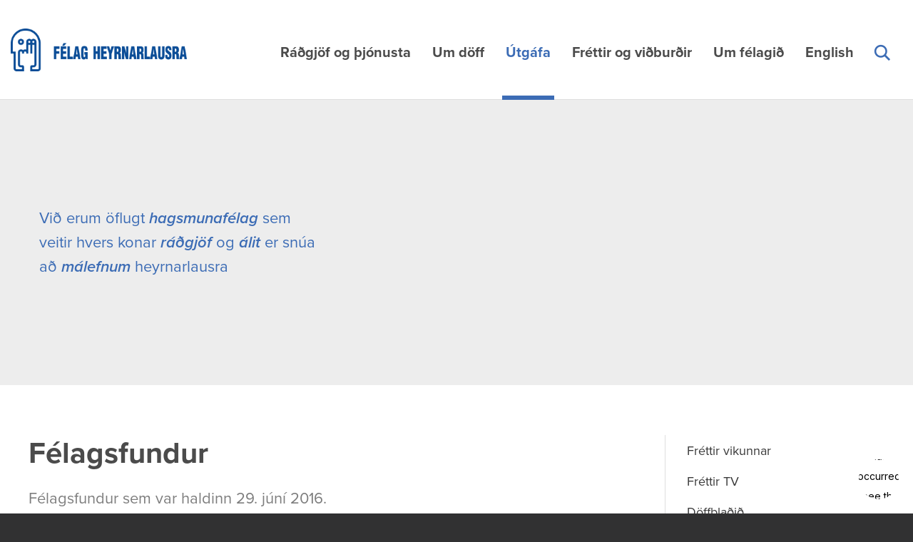

--- FILE ---
content_type: text/html;charset=UTF-8
request_url: https://www.deaf.is/utgafa/skyrslur/fundargerdir/felagsfundur-1
body_size: 6778
content:

<!DOCTYPE html>
<!-- eplica-no-index -->
<html xmlns="http://www.w3.org/1999/xhtml" lang="is">
<head>
  <meta charset="utf-8" />
  <meta name="generator" content="Eplica CMS - www.eplica.is" />
  <meta name="HandheldFriendly" content="true" />
  <meta name="viewport" content="width=device-width, initial-scale=1.0" />
  <meta name="format-detection" content="telephone=no">
  <title>Félagsfundur | Fundargerðir | Félag Heyrnalausra</title>

  <meta property="og:site_name" content="Félag Heyrnalausra" />
  
  <link rel="shortcut icon" href="/skin/v2/pub/i/fav.png" />
  
  <link rel="canonical" href="https://www.deaf.is/utgafa/skyrslur/fundargerdir/felagsfundur-1" />
  <script>if(self!=top){var ö=document.documentElement;ö.style.display='none !important';try{top.location.replace(location)}catch(e){setTimeout(function(){ö.innerHTML=''},500)}}</script>
  
    <link rel="stylesheet" href="/skin/v2/pub/main.css?v3" />

  

<!--  ~~~~~~~~~~~~~~~~~~~~~~~~~~~~~
      Eplica web management system
      Eplica 3 : (4 @ f2affd8)
      Tags [release/4.8.1]
      License Eplica ISP hosted solution
      eplica2.hugsmidjan.is::tomcat-prod3
      ~~~~~~~~~~~~~~~~~~~~~~~~~~~~~
      Hugsmiðjan ehf.
      Tel. +354 550-0900
      info@eplica.is
      www.eplica.is
      ~~~~~~~~~~~~~~~~~~~~~~~~~~~~~  -->

  <link href="/utgafa/skyrslur/fundargerdir/rss.xml" rel="alternate" type="application/rss+xml" title="Fundargerðir" />
  
 
<!-- begin og: tags -->
  <meta property="og:type" content="website" />
  <meta property="og:title" content="F&eacute;lagsfundur" />
  <meta property="og:description" content="F&eacute;lagsfundur sem var haldinn 29. j&uacute;n&iacute; 2016.&nbsp;" />
  <meta name="twitter:title" content="F&eacute;lagsfundur" />
  <meta name="twitter:description" content="F&eacute;lagsfundur sem var haldinn 29. j&uacute;n&iacute; 2016.&nbsp;" />
<meta name="twitter:card" content="summary_large_image" />
  <meta property="og:image" content="https://eplica-cdn.is/f/transogimage.png" />
  <meta name="twitter:image" content="https://eplica-cdn.is/f/transogimage.png" />
<!-- end og: tags -->


    <script>(function(f,u,c,i,t){ u[c]+=' _ '+f;setTimeout(function(r,e,m,v){r=f.split(i);e=0;v=u[c]+i;while(m=r[e++]){v=v.replace(i+m+i,i)}(u[c]+i)!==v&&(u[c]=v)},8000);t=document.createElement('input');if('placeholder' in t){u[c]+=' supports-placeholders';}})('beforejsinit',document.getElementsByTagName('html')[0],'className',' ');</script>
  <script src="https://use.typekit.net/ycu4moo.js"></script>  <script>try{Typekit.load({ async: true });}catch(e){}</script>  <script src='https://eplica-cdn.is/req/jqreq.js?v3'></script>
  <script>window.Req.joinUrl=window.Req.joinUrl+'||||v3'</script>

  
</head>
<!-- /eplica-no-index -->
<body class=" twocol">

  
<div class="pghead" id="pghead">
<div class="wrap">

  
<!-- eplica-no-index -->
<div class="brand" role="banner"><a href="/" title="Félag Heyrnalausra - forsíða"
    ><img class="logo" src="/skin/v2/pub/i/sitelogo.png" alt="Félag Heyrnalausra" /></a></div>
<div class="skiplink"><p><a href='#pgnav' title='Valmynd'>Valmynd</a></p><hr /></div>
<!-- /eplica-no-index -->



  
</div>
</div>


  <div class="pgwrap">
    
<div class="pgtop">
<div class="wrap">
    <div class="banner">
    <div class="topintro EPLICA_edit">Við erum öflugt <em>hagsmunafélag</em> sem veitir hvers konar <em>ráðgjöf</em> og <em>álit</em> er snúa að <em>málefnum</em> heyrnarlausra</div>
    <div class="topvideo">
        <iframe width="560" height="315" src="https://www.youtube.com/embed/rwPyVuM7R3I?si=P9rpU00qvv0pbqMk" title="YouTube video player" frameborder="0" allow="accelerometer; autoplay; clipboard-write; encrypted-media; gyroscope; picture-in-picture; web-share" allowfullscreen></iframe>
   </div>
</div>
    </div>
</div>


    <div class="pginner">
      
<div role="main" class="pgmain">
<div class="wrap">
    
        








<!-- eplica-search-index-fields
     SearchType=Article
     title=Félagsfundur
     ArticleType=Greinar
     eplica-search-index-fields -->



<!-- eplica-contentid 1-711-MainContent -->
<div class="article noshare box" data-aid="711">
  
  <div class="boxbody">
    



    


    


    
      <h1>Félagsfundur</h1>
      
    

    

  

  

  
      <div class='summary'><p>Félagsfundur sem var haldinn 29. júní 2016. </p></div>

    

    
    <p><strong>Félagsfundur</strong></p>
<p>29. júní 2016, Reykjavík<br /> Félag heyrnarlausra </p>
<p><strong>Dagskrá fundarins:</strong></p>
<p>Heiðdís Dögg Eiríksdóttir formaður bauð félagsmönnum velkomina á félagsfund og fundurinn hófst kl. 17:01. Guðmundur Ingason var fundastjóri og Gunnar Snær Jónsson og Hjördís Anna Haraldsdóttir fundaritarar. </p>
<p><strong>1) </strong><strong>Ástráður Haraldsson lögmaður Félags heyrnarlausra mun fara yfir minnisblað er snýr að þeim málefnum er hafa verið í fjölmiðlum síðustu vikur.</strong></p>
<p>Ástráður lögmaður útskýrði minnisblað sem hann gerði vegna innanhúsrannsóknar vegna gruns starfsmanns félagsins um mansal. Einnig útskýrði hann hugtakið mansal. Hann upplýsti að rannsókn lögreglu á málinu komi Félagi heyrnarlausra ekkert við. Hann upplýsti einnig að félagið myndi bæta fjártjón rússnesku kvennanna ef krafa kæmi um slíkt. Hann ítrekaði að brotið snéri fyrst og fremst að trúnað í starfi hans gagnvart félaginu. Eins hrósaði hann starfsmanninum fyrir vinnuframlag hans og að félagið hafi brugðist rétt við að senda hann í ótímabundið leyfi strax og málið komst upp. </p>
<p>Hann benti á að efla þyrfti innra eftirlit með happdrættissölunni og að settar verði vinnureglur varðandi happdrættissölumenn, hvort sem þeir væru erlendir eða íslenskir. Ítrekaði hann mikilvægi þeirrar vinnu þar sem happdrættið er mikilvæg tekjulind í rekstri félagsins.</p>
<p>Nokkrir félagsmenn komu með ábendingarþar sem þeim finnst þurfa að endurskoða vinnureglur varðandi sölu happdrættisins eins og verklagsreglur.  Spurt var hvort hagsmunaárekstur hafi átt sér stað með að starfsmaður skuli selja happdrætti en það taldi Ástráður ekki þar sem sú regla tengist ekki sölu happdrættisins, heldur sé veri að selja vörur til félagsins þar sem starfsmaðurinn kemur að beggja megin borðsins.</p>
<p>Ástráður yfirgaf salinn kl. 17:55. </p>
<p><strong>2) </strong><strong>Formaður félagsins, Heiðdís Dögg Eiríksdóttir ræða næstu skref hjá félaginu og hvernig tekið verði á ímyndarmálum.</strong> </p>
<p>Hún þakkaði Ástráð fyrir að upplýsa niðurstöðu innanhúsarannsóknarinnar og sagði að stjórnin hafði samband við Aton ráðgjafarfyrirtæki sem sérhæfði sig í ráðgjöf og aðstoð við hagsmunagæslu og skipulagða upplýsingamiðlun. Í ágúst verður farið í algera endurskoðun, skipulag starfsemis félagsins og hvernig það verður gert. Líklegast þarf að skera niður starfsemi félagsins og Heiðdís vonar að félagsmenn sýni þeim traust og þolinmæði að gera allt best fyrir félagið til að ná sem bestum árangri að nýju og byggja upp jákvæða ímynd félagsins.</p>
<p>Félagsmennirnir voru sáttir og Heiðdís Dögg þakkaði fundastjóranum fyrir að stýra fundann og fundariturunum. Fundinum var slitið kl. 18:07.</p>


    





















  </div>
</div>

<hr class="stream" />


        
    
    </div>
</div>

      
<div class="pgextra2" id="pgnav">

    <!-- eplica-no-index -->
        <!-- eplica-no-index -->
              <div class="mnav mnav-mega"
                 role="navigation"
                 aria-labelledby="menu54534455"
              >
                <h2 class="boxhead" id="menu54534455">Aðalvalmynd</h2>
                <div class="boxbody">
                    <ul class="level1"
                      ><li class="cat2 branch"><a href="/radgjofogtjonusta/radgjof" class="cat2">Ráðgjöf og þjónusta</a
                    
                      ><ul class="level2"
                        ><li><a href="/radgjofogtjonusta/radgjof/">Ráðgjöf</a
                    ></li
                        ><li><a href="/radgjofogtjonusta/radgjof/atvinnuleit-og-ferilskra/">Atvinnuleit og ferilskrá</a
                    ></li
                        ><li><a href="/radgjofogtjonusta/taknmalstulkun/">Táknmálstúlkun</a
                    ></li
                        ><li><a href="/radgjofogtjonusta/myndsimatulkun/">Myndsímatúlkun</a
                    ></li
                        ><li class="branch"><a href="/radgjofogtjonusta/styrkir/">Styrkir</a
                    
                        ><ul class="level3"
                          ><li><a href="/radgjofogtjonusta/styrkir/menntunarsjodur/">Menntunarsjóður</a
                    ></li
                          ><li><a href="/tjonusta/styrkir/bjargarsjodur/">Sjóður Bjargar Símonardóttur</a
                    ></li
                          ><li class=" last"><a href="/radgjofogtjonusta/styrkir/doffsjodur/">Döffsjóður</a
                    ></li
                        ></ul
                        ></li
                        ><li class=" last"><a href="/radgjofogtjonusta/radgjof/112-doff/">112 Döff app</a
                    ></li
                      ></ul
                      ></li
                      ><li class="cat3 branch"><a href="/umdoff/barnid-mitt-er-heyrnarlaust" class="cat3">Um döff</a
                    
                      ><ul class="level2"
                        ><li><a href="/umdoff/barnid-mitt-er-heyrnarlaust/">Barnið mitt er heyrnarlaust</a
                    ></li
                        ><li class="branch"><a href="/umdoff/doff/">Döff</a
                    
                        ><ul class="level3"
                          ><li><a href="/umdoff/dagur-doff/">Dagur Döff</a
                    ></li
                          ><li><a href="/umdoff/menning-doff/">Menning döff</a
                    ></li
                          ><li><a href="/umdoff/samskipti-vid-doff-folk/">Hvernig á að hafa samskipti við döff fólk?</a
                    ></li
                          ><li><a href="/umdoff/kudungsidgraedsla/">Kuðungsíðgræðsla</a
                    ></li
                          ><li><a href="/umdoff/doff/litatakn/">Litatákn</a
                    ></li
                          ><li class=" last"><a href="/umdoff/doff/spurt-og-svarad/">Spurt og svarað</a
                    ></li
                        ></ul
                        ></li
                        ><li class="branch"><a href="/umdoff/islenskttaknmal/">Íslenskt táknmál</a
                    
                        ><ul class="level3"
                          ><li><a href="/umdoff/taknmal-fyrir-born/">Táknmál fyrir börn</a
                    ></li
                          ><li><a href="/umdoff/log-um-islenska-taknmalid/">Lög um íslenska táknmálið</a
                    ></li
                          ><li class="branch"><a href="/radgjofogtjonusta/samningar-sameinudu-tjodanna/">Samningur Sameinuðu þjóðanna</a
                    
                          ><ul class="level4"
                            ><li><a href="/radgjofogtjonusta/samningar-sameinudu-tjodanna/2-gr/">2. gr. Skilgreiningar</a
                    ></li
                            ><li><a href="/radgjofogtjonusta/samningar-sameinudu-tjodanna/9-gr/">9. gr. Aðgengi</a
                    ></li
                            ><li><a href="/radgjofogtjonusta/samningar-sameinudu-tjodanna/21-gr/">21. gr. Tjáningar</a
                    ></li
                            ><li><a href="/radgjofogtjonusta/samningar-sameinudu-tjodanna/24-gr/">24. gr. Menntun</a
                    ></li
                            ><li class=" last"><a href="/radgjofogtjonusta/samningar-sameinudu-tjodanna/30-gr/">30. gr. Þátttaka</a
                    ></li
                          ></ul
                          ></li
                          ><li><a href="/umdoff/taknmalsnamskeid/">Táknmálsnámskeið</a
                    ></li
                          ><li><a href="/umdoff/fingrastafrof/">Fingrastafróf</a
                    ></li
                          ><li><a href="/umdoff/taknmal-i-heiminum/">Táknmál í heiminum</a
                    ></li
                          ><li><a href="/umdoff/althjodlegt-taknmal/">Alþjóðlegt táknmál</a
                    ></li
                          ><li class=" last"><a href="/umdoff/spurt-og-svarad-taknmal/">Spurt og svarað</a
                    ></li
                        ></ul
                        ></li
                        ><li><a href="/umdoff/coda/">CODA</a
                    ></li
                        ><li class=" last"><a href="/umdoff/skilvirk-snemmtaek-ihlutun/">Skilvirk snemmtæk íhlutun</a
                    ></li
                      ></ul
                      ></li
                      ><li class="cat4 parent branch"><a href="/utgafa/frettir-vikunnar" class="cat4">Útgáfa</a
                    
                      ><ul class="level2"
                        ><li class="branch"><a href="/utgafa/frettir-vikunnar/">Fréttir vikunnar</a
                    
                        ><ul class="level3"
                          ><li><a href="/utgafa/frettir-vikunnar/2016/" title="Fréttir vikunnar" aria-label="Fréttir vikunnar">2016</a
                    ></li
                          ><li><a href="/utgafa/frettir-vikunnar/2017/" title="Fréttir vikunnar" aria-label="Fréttir vikunnar">2017</a
                    ></li
                          ><li class=" last"><a href="/utgafa/frettir-vikunnar/2018/" title="Fréttir vikunnar" aria-label="Fréttir vikunnar">2018</a
                    ></li
                        ></ul
                        ></li
                        ><li><a href="/utgafa/frettir-tv/">Fréttir TV</a
                    ></li
                        ><li class="doffblod"><a href="/utgafa/doffbladid/">Döffblaðið</a
                    ></li
                        ><li class="branch"><a href="/utgafa/myndbond/">Myndbönd</a
                    
                        ><ul class="level3"
                          ><li><a href="/utgafa/myndbond/13-jolsveinar/">13 Jólasveinarnir</a
                    ></li
                          ><li><a href="/utgafa/myndbond/barnasogur/">Barnasögur</a
                    ></li
                          ><li class=" last"><a href="/utgafa/myndbond/tinna-taknmalsalfur/">Tinna táknmálsálfur</a
                    ></li
                        ></ul
                        ></li
                        ><li class="branch"><a href="/utgafa/myndasafn/2017/">Myndasafn</a
                    
                        ><ul class="level3"
                          ><li><a href="/utgafa/myndasafn/2016/" title="Myndasafn 2016" aria-label="Myndasafn 2016">2016</a
                    ></li
                          ><li class=" last"><a href="/utgafa/myndasafn/2017/" title="Myndasafn 2017" aria-label="Myndasafn 2017">2017</a
                    ></li
                        ></ul
                        ></li
                        ><li><a href="/utgafa/saga-heyrnarlausra-a-islandi/">Saga heyrnarlausra á Íslandi</a
                    ></li
                        ><li><a href="/utgafa/greinasafn/">Greinasafn</a
                    ></li
                        ><li class="parent branch"><a href="/utgafa/skyrslur/fundargerdir">Skýrslur og fundargerðir</a
                    
                        ><ul class="level3"
                          ><li class="current"><a href="/utgafa/skyrslur/fundargerdir/">Fundargerðir</a
                    ></li
                          ><li><a href="/utgafa/arsskyrslur/">Ársskýrslur</a
                    ></li
                          ><li><a href="/utgafa/skyrslur/malnefnd-itm/">Málnefnd um íslenskt táknmál</a
                    ></li
                          ><li><a href="/utgafa/skyrslur/dnr/" title="Norðurlandaráð heyrnarlausra" aria-label="Norðurlandaráð heyrnarlausra">DNR</a
                    ></li
                          ><li><a href="/utgafa/skyrslur/eud/" title="Evrópubandalag heyrnarlausra" aria-label="Evrópubandalag heyrnarlausra">EUD</a
                    ></li
                          ><li class=" last"><a href="/utgafa/skyrslur/wfd/" title="Alheimssamtök heyrnarlausra" aria-label="Alheimssamtök heyrnarlausra">WFD</a
                    ></li
                        ></ul
                        ></li
                        ><li><a href="/utgafa/sattmali-alheimssamtaka-heyrnarlausra-um-rett-allra-til-taknmals/">Sáttmáli Alheimssamtaka heyrnarlausra um rétt allra til táknmáls</a
                    ></li
                        ><li class=" last"><a href="/utgafa/fraedsluefni/">Fræðsluefni</a
                    ></li
                      ></ul
                      ></li
                      ><li class="cat5 branch"><a href="/frettir-og-vidburdir/frettasafn/" class="cat5">Fréttir og viðburðir</a
                    
                      ><ul class="level2"
                        ><li><a href="/frettir-og-vidburdir/frettasafn/">Fréttir og tilkynningar</a
                    ></li
                        ><li class=" last"><a href="/frettir-og-vidburdir/vidburdir/">Viðburðir</a
                    ></li
                      ></ul
                      ></li
                      ><li class="cat6 branch"><a href="/umfelagid/um-felagid/" class="cat6">Um félagið</a
                    
                      ><ul class="level2"
                        ><li class="branch"><a href="/umfelagid/um-felagid/">Um félagið</a
                    
                        ><ul class="level3"
                          ><li><a href="/umfelagid/um-felagid/viltu-styrkja-felagid/">Viltu styrkja félagið?</a
                    ></li
                          ><li><a href="/umfelagid/um-felagid/salur/">Salur félagsheimilins</a
                    ></li
                          ><li><a href="/umfelagid/um-felagid/starfsfolk/">Starfsfólk</a
                    ></li
                          ><li><a href="/umfelagid/um-felagid/stjorn-og-nefndir/">Stjórn og nefndir</a
                    ></li
                          ><li><a href="/umfelagid/um-felagid/saga-felagsins/">Saga félagsins</a
                    ></li
                          ><li><a href="/umfelagid/um-felagid/log-felagsins/">Lög félagsins</a
                    ></li
                          ><li><a href="/umfelagid/um-felagid/sidareglur/" title="Siðareglur félagsins" aria-label="Siðareglur félagsins">Siðareglur</a
                    ></li
                          ><li><a href="/umfelagid/um-felagid/merki-felagsins/">Merki félagsins</a
                    ></li
                          ><li class=" last"><a href="/umfelagid/um-felagid/laus-storf/">Laus störf</a
                    ></li
                        ></ul
                        ></li
                        ><li class="branch"><a href="/umfelagid/felagsstarf/">Félagsstarf</a
                    
                        ><ul class="level3"
                          ><li><a href="/umfelagid/felagsstarf/puttalingar/">Puttalingar</a
                    ></li
                          ><li><a href="/umfelagid/felagsstarf/ifh/">ÍFH</a
                    ></li
                          ><li class=" last"><a href="/umfelagid/felagsstarf/taknmalsdomur/">Táknmálsdömur</a
                    ></li
                        ></ul
                        ></li
                        ><li><a href="/umfelagid/tenglar/">Tenglar</a
                    ></li
                        ><li class="branch"><a href="/umfelagid/happdraetti/">Happdrætti</a
                    
                        ><ul class="level3"
                          ><li><a href="/umfelagid/happdraetti/hausthappdraetti/">Hausthappdrætti</a
                    ></li
                          ><li class=" last"><a href="/umfelagid/happdraetti/vorhappdraetti/">Vorhappdrætti</a
                    ></li
                        ></ul
                        ></li
                        ><li class=" last"><a href="/umfelagid/hafa-samband/">Hafa samband</a
                    ></li
                      ></ul
                      ></li
                      ><li class="cat7 last branch"><a href="/english/about" class="cat7">English</a
                    
                      ><ul class="level2"
                        ><li><a href="/english/about/">About the Assocation</a
                    ></li
                        ><li><a href="/english/foundation/">Foundation</a
                    ></li
                        ><li><a href="/english/culture/">Culture</a
                    ></li
                        ><li><a href="/english/icelandic-sign-language/">Icelandic Sign Language</a
                    ></li
                        ><li class=" last"><a href="/english/status-of-icelandic-sign-language/">Status of the Icelandic Sign Language</a
                    ></li
                     ></ul></li
                 ></ul>
             
                </div>
              </div>
              <hr class="stream" />
        
      <!-- /eplica-no-index -->
  


        
    <!-- /eplica-no-index -->
        <!-- eplica-no-index -->
              <div class="snav box"
                 role="navigation"
                 aria-labelledby="menu026116637"
              >
                <h2 class="boxhead" id="menu026116637">Útgáfa</h2>
                <div class="boxbody">
                    <ul class="level1"
                      ><li class="cat1 branch"><a href="/utgafa/frettir-vikunnar/" class="cat1">Fréttir vikunnar</a
                    ></li
                      ><li class="cat2"><a href="/utgafa/frettir-tv/" class="cat2">Fréttir TV</a
                    ></li
                      ><li class="doffblod"><a href="/utgafa/doffbladid/" class="cat3">Döffblaðið</a
                    ></li
                      ><li class="cat4 branch"><a href="/utgafa/myndbond/" class="cat4">Myndbönd</a
                    ></li
                      ><li class="cat5 branch"><a href="/utgafa/myndasafn/2017/" class="cat5">Myndasafn</a
                    ></li
                      ><li class="cat6"><a href="/utgafa/saga-heyrnarlausra-a-islandi/" class="cat6">Saga heyrnarlausra á Íslandi</a
                    ></li
                      ><li class="cat7"><a href="/utgafa/greinasafn/" class="cat7">Greinasafn</a
                    ></li
                      ><li class="cat8 parent branch"><a href="/utgafa/skyrslur/fundargerdir" class="cat8">Skýrslur og fundargerðir</a
                    
                      ><ul class="level2"
                        ><li class="current"><a href="/utgafa/skyrslur/fundargerdir/">Fundargerðir</a
                    ></li
                        ><li><a href="/utgafa/arsskyrslur/">Ársskýrslur</a
                    ></li
                        ><li><a href="/utgafa/skyrslur/malnefnd-itm/">Málnefnd um íslenskt táknmál</a
                    ></li
                        ><li><a href="/utgafa/skyrslur/dnr/" title="Norðurlandaráð heyrnarlausra" aria-label="Norðurlandaráð heyrnarlausra">DNR</a
                    ></li
                        ><li><a href="/utgafa/skyrslur/eud/" title="Evrópubandalag heyrnarlausra" aria-label="Evrópubandalag heyrnarlausra">EUD</a
                    ></li
                        ><li class=" last"><a href="/utgafa/skyrslur/wfd/" title="Alheimssamtök heyrnarlausra" aria-label="Alheimssamtök heyrnarlausra">WFD</a
                    ></li
                      ></ul
                      ></li
                      ><li class="cat9"><a href="/utgafa/sattmali-alheimssamtaka-heyrnarlausra-um-rett-allra-til-taknmals/" class="cat9">Sáttmáli Alheimssamtaka heyrnarlausra um rétt allra til táknmáls</a
                    ></li
                      ><li class="cat10 last"><a href="/utgafa/fraedsluefni/" class="cat10">Fræðsluefni</a
                    ></li
                 ></ul>
             
                </div>
              </div>
              <hr class="stream" />
        
      <!-- /eplica-no-index -->
  


        
    <!-- eplica-no-index -->
        

<!-- eplica-no-index -->
<div class="qsearch" role="search">
  <h2 class="boxhead">Leita á vefnum</h2>
  <form class="boxbody" action="/leit" >
    
    <span class="fi_txt req"><label for="qstr">Sláðu inn leitarorð</label><input id="qstr" name="q" value="" /></span>
    <span class="fi_btn">
    
      <input class="submit" type="submit" value="Leita" />
    
    </span>
  
  </form>
</div>
<hr class="stream" />
<!-- /eplica-no-index -->





        
    <!-- /eplica-no-index -->
    
</div>

    </div>

    
  </div>
  <footer class="pgfoot">
  <div class="wrap">
    <!-- eplica-no-index --><div class="footwrap">
        <div class="footlogo">
            <a href="">Logo</a>
        </div>

        <div class="office">
          <h2 class="boxhead">Skrifstofa</h2>
          <div class="boxbody">
            <p>Þverholt 14 - 3. hæð, <br/>105 Reykjavík<br/>Opið 09:00-15:00 alla virka daga</p>
          </div>
        </div>
        <hr class="stream" />

        <div class="contact-direct">
          <h2 class="boxhead"></h2>
          <div class="boxbody">
            <ul>
              <li><em>Sími:</em> <a href="tel:+3545613560">561 3560</a></li>
              <li><em>Netfang</em> <span class="netfang">deaf@deaf.is</span></li>
            </ul>
          </div>
        </div>
        <hr class="stream" />

        <div class="contact-social">
          <div class="boxbody">
            <ul>
              <li class="email"><a href="/umfelagid/hafa-samband/">Hafðu samband</a></li>
      
              <li class="facebook"><a href="https://www.facebook.com/pages/Félag-Heyrnarlausra/203847856456">Fylgdu okkur á Facebook</a></li>
            </ul>
          </div>
        </div>
        <hr class="stream" />

    </div><!-- /eplica-no-index -->
    
	<!-- eplica-no-index -->
    <div class="byggiraeplica" lang="is"><span class="stream">Þetta vefsvæði  </span><a href="http://www.eplica.is/" title="Þetta vefsvæði byggir á Eplica" target="_blank">byggir á Eplica</a></div>
    <!-- /eplica-no-index -->

  </div>
  </footer>


  
  

  <script src='/skin/v2/pub/main.js?v3'></script>
  <script src='/skin/v2/pub/SITE.js?v3'></script>
  
  <!-- eplica-no-index -->
        
<!-- Google Analytics -->
<script>
  (function(g,a){g['GoogleAnalyticsObject']=a;g[a]=g[a]||function(){(g[a].q=g[a].q||[]).push(arguments)};g[a].l=1*new Date()})(window,'ga');
  ga('create', 'UA-65088226-1 ', 'auto');
  ga('set', 'anonymizeIp', true);
  ga('send', 'pageview');

  if ( !window.gaHXM ) {
      window.gaHXM = {
          loadScript: 
              function (opts) {
                  var script = document.createElement('script');
                  script.async = 1;
                  script.src = '//www.google-analytics.com/analytics'+(opts==='debug'?'_debug':'')+'.js';
                  var refNode = document.getElementsByTagName('script')[0];
                  refNode.parentNode.insertBefore( script, refNode );
                  window.gaHXM.loadScript = function () {};
              },
      };
  }

 
  gaHXM.loadScript();
 

</script>
<!-- End Google Analytics -->

        
    <!-- /eplica-no-index --><script>
  (function() {            
      // Create and load the script
      const script = document.createElement('script');
      script.src = "https://chatbot-api.menni.ai/api/widget?secretKey=sk_6e000964b6d2ca8b1a92eeb26c90c38baf86810f35290fff85401d4b19f83c31&position=bottom-right";
      script.async = true;
      
      // Add load event handler
      script.onload = function() {
          console.log('Chatbot widget loaded successfully');
      };
      
      // Add error event handler
      script.onerror = function(error) {
          console.error('Failed to load chatbot widget', error);
          alert('Failed to load chatbot widget. Please check the console for details.');
      };
      
      // Append the script to the document
      document.body.appendChild(script);
  })();
</script>

</body>
</html>


--- FILE ---
content_type: text/html; charset=utf-8
request_url: https://chatbot.menni.ai/chatbot?secretKey=sk_6e000964b6d2ca8b1a92eeb26c90c38baf86810f35290fff85401d4b19f83c31&menniBokunSecretKey=&position=bottom-right&orgId=org_2uxlAeadRaLhKBTPiyDzjT8EfdS&iframeOrigin=https%253A%252F%252Fwww.deaf.is%252Futgafa%252Fskyrslur%252Ffundargerdir%252Ffelagsfundur-1&welcomeMessage=&defaultOpen=false
body_size: 3575
content:
<!DOCTYPE html><html lang="en"><head><meta charSet="utf-8"/><meta name="viewport" content="width=device-width, initial-scale=1, maximum-scale=1"/><link rel="stylesheet" href="/_next/static/css/ff608b32fba0c669.css?dpl=dpl_9RrbMw9V7sYthTsk65QnQ95655CA" data-precedence="next"/><link rel="stylesheet" href="/_next/static/css/9043896759677c4b.css?dpl=dpl_9RrbMw9V7sYthTsk65QnQ95655CA" data-precedence="next"/><link rel="stylesheet" href="/_next/static/css/a22b0cc254584760.css?dpl=dpl_9RrbMw9V7sYthTsk65QnQ95655CA" data-precedence="next"/><link rel="preload" as="script" fetchPriority="low" href="/_next/static/chunks/webpack-b5a17875d22130c2.js?dpl=dpl_9RrbMw9V7sYthTsk65QnQ95655CA"/><script src="/_next/static/chunks/4bd1b696-2db74ac287e79ed3.js?dpl=dpl_9RrbMw9V7sYthTsk65QnQ95655CA" async=""></script><script src="/_next/static/chunks/684-eec851a63cadf68a.js?dpl=dpl_9RrbMw9V7sYthTsk65QnQ95655CA" async=""></script><script src="/_next/static/chunks/main-app-6e49fc0ea6d30697.js?dpl=dpl_9RrbMw9V7sYthTsk65QnQ95655CA" async=""></script><script src="/_next/static/chunks/144-ad43d7988d3625a2.js?dpl=dpl_9RrbMw9V7sYthTsk65QnQ95655CA" async=""></script><script src="/_next/static/chunks/670-32233e27b46ebe78.js?dpl=dpl_9RrbMw9V7sYthTsk65QnQ95655CA" async=""></script><script src="/_next/static/chunks/app/layout-cc16121fb9ebd5c2.js?dpl=dpl_9RrbMw9V7sYthTsk65QnQ95655CA" async=""></script><script src="/_next/static/chunks/286-d0552ed0929761b6.js?dpl=dpl_9RrbMw9V7sYthTsk65QnQ95655CA" async=""></script><script src="/_next/static/chunks/app/chatbot/layout-ca34a3be4a6e0083.js?dpl=dpl_9RrbMw9V7sYthTsk65QnQ95655CA" async=""></script><script src="/_next/static/chunks/697-52dd91afde358962.js?dpl=dpl_9RrbMw9V7sYthTsk65QnQ95655CA" async=""></script><script src="/_next/static/chunks/app/global-error-0d07344bd3229aff.js?dpl=dpl_9RrbMw9V7sYthTsk65QnQ95655CA" async=""></script><script src="/_next/static/chunks/f4898fe8-647016d8ecd21372.js?dpl=dpl_9RrbMw9V7sYthTsk65QnQ95655CA" async=""></script><script src="/_next/static/chunks/202-fb2038d66f88e0fd.js?dpl=dpl_9RrbMw9V7sYthTsk65QnQ95655CA" async=""></script><script src="/_next/static/chunks/app/chatbot/page-3daba3efc51b2ca9.js?dpl=dpl_9RrbMw9V7sYthTsk65QnQ95655CA" async=""></script><meta name="next-size-adjust" content=""/><link rel="icon" href="/favicon.ico" type="image/x-icon" sizes="16x16"/><script>document.querySelectorAll('body link[rel="icon"], body link[rel="apple-touch-icon"]').forEach(el => document.head.appendChild(el))</script><meta name="sentry-trace" content="f60e429b02cb12608c2898f159400daf-6a5e40ae53ba55b4"/><meta name="baggage" content="sentry-environment=vercel-production,sentry-release=d1c27574fec8e06e1b83e00cf5074b7a4c57590d,sentry-public_key=6804cd032a77f8554fab27e602553222,sentry-trace_id=f60e429b02cb12608c2898f159400daf,sentry-org_id=4508320229031936"/><script src="/_next/static/chunks/polyfills-42372ed130431b0a.js?dpl=dpl_9RrbMw9V7sYthTsk65QnQ95655CA" noModule=""></script></head><body class="__variable_f367f3 antialiased"><div hidden=""><!--$--><!--/$--></div><section class="Toastify" aria-live="polite" aria-atomic="false" aria-relevant="additions text" aria-label="Notifications Alt+T"></section><!--$--><div class="menni-chatbot-root"><div class="floating-chatbot_floatingButtonContainer__CwEzq" data-is-iframe="true" data-position="bottom-right" style="right:0;bottom:0"><button class="buttons_toggleButton__s_oPm " aria-label="Open chat"><div style="display:flex"><div class="buttons_avatarContainer__kuJyo"><div class="buttons_loadingDots__wiTbY" style="display:flex;justify-content:center;align-items:center;width:100%;height:100%;opacity:0"><div class="buttons_loadingDot__hMKKR"></div><div class="buttons_loadingDot__hMKKR"></div><div class="buttons_loadingDot__hMKKR"></div></div></div></div></button></div></div><!--/$--><!--$--><!--/$--><script src="/_next/static/chunks/webpack-b5a17875d22130c2.js?dpl=dpl_9RrbMw9V7sYthTsk65QnQ95655CA" async=""></script><script>(self.__next_f=self.__next_f||[]).push([0])</script><script>self.__next_f.push([1,"1:\"$Sreact.fragment\"\n2:I[1750,[\"144\",\"static/chunks/144-ad43d7988d3625a2.js?dpl=dpl_9RrbMw9V7sYthTsk65QnQ95655CA\",\"670\",\"static/chunks/670-32233e27b46ebe78.js?dpl=dpl_9RrbMw9V7sYthTsk65QnQ95655CA\",\"177\",\"static/chunks/app/layout-cc16121fb9ebd5c2.js?dpl=dpl_9RrbMw9V7sYthTsk65QnQ95655CA\"],\"default\"]\n3:I[7555,[],\"\"]\n4:I[1295,[],\"\"]\n5:I[4942,[\"144\",\"static/chunks/144-ad43d7988d3625a2.js?dpl=dpl_9RrbMw9V7sYthTsk65QnQ95655CA\",\"286\",\"static/chunks/286-d0552ed0929761b6.js?dpl=dpl_9RrbMw9V7sYthTsk65QnQ95655CA\",\"625\",\"static/chunks/app/chatbot/layout-ca34a3be4a6e0083.js?dpl=dpl_9RrbMw9V7sYthTsk65QnQ95655CA\"],\"default\"]\n7:I[9665,[],\"OutletBoundary\"]\na:I[4911,[],\"AsyncMetadataOutlet\"]\nc:I[9665,[],\"ViewportBoundary\"]\ne:I[9665,[],\"MetadataBoundary\"]\n10:I[8385,[\"697\",\"static/chunks/697-52dd91afde358962.js?dpl=dpl_9RrbMw9V7sYthTsk65QnQ95655CA\",\"219\",\"static/chunks/app/global-error-0d07344bd3229aff.js?dpl=dpl_9RrbMw9V7sYthTsk65QnQ95655CA\"],\"default\"]\n11:\"$Sreact.suspense\"\n12:I[4911,[],\"AsyncMetadata\"]\n:HL[\"/_next/static/media/e4af272ccee01ff0-s.p.woff2\",\"font\",{\"crossOrigin\":\"\",\"type\":\"font/woff2\"}]\n:HL[\"/_next/static/css/ff608b32fba0c669.css?dpl=dpl_9RrbMw9V7sYthTsk65QnQ95655CA\",\"style\"]\n:HL[\"/_next/static/css/9043896759677c4b.css?dpl=dpl_9RrbMw9V7sYthTsk65QnQ95655CA\",\"style\"]\n:HL[\"/_next/static/css/a22b0cc254584760.css?dpl=dpl_9RrbMw9V7sYthTsk65QnQ95655CA\",\"style\"]\n"])</script><script>self.__next_f.push([1,"0:{\"P\":null,\"b\":\"9DUyeWju59Nq3e_ftBtOl\",\"p\":\"\",\"c\":[\"\",\"chatbot?secretKey=sk_6e000964b6d2ca8b1a92eeb26c90c38baf86810f35290fff85401d4b19f83c31\u0026menniBokunSecretKey=\u0026position=bottom-right\u0026orgId=org_2uxlAeadRaLhKBTPiyDzjT8EfdS\u0026iframeOrigin=https%253A%252F%252Fwww.deaf.is%252Futgafa%252Fskyrslur%252Ffundargerdir%252Ffelagsfundur-1\u0026welcomeMessage=\u0026defaultOpen=false\"],\"i\":false,\"f\":[[[\"\",{\"children\":[\"chatbot\",{\"children\":[\"__PAGE__?{\\\"secretKey\\\":\\\"sk_6e000964b6d2ca8b1a92eeb26c90c38baf86810f35290fff85401d4b19f83c31\\\",\\\"menniBokunSecretKey\\\":\\\"\\\",\\\"position\\\":\\\"bottom-right\\\",\\\"orgId\\\":\\\"org_2uxlAeadRaLhKBTPiyDzjT8EfdS\\\",\\\"iframeOrigin\\\":\\\"https%3A%2F%2Fwww.deaf.is%2Futgafa%2Fskyrslur%2Ffundargerdir%2Ffelagsfundur-1\\\",\\\"welcomeMessage\\\":\\\"\\\",\\\"defaultOpen\\\":\\\"false\\\"}\",{}]}]},\"$undefined\",\"$undefined\",true],[\"\",[\"$\",\"$1\",\"c\",{\"children\":[[[\"$\",\"link\",\"0\",{\"rel\":\"stylesheet\",\"href\":\"/_next/static/css/ff608b32fba0c669.css?dpl=dpl_9RrbMw9V7sYthTsk65QnQ95655CA\",\"precedence\":\"next\",\"crossOrigin\":\"$undefined\",\"nonce\":\"$undefined\"}]],[\"$\",\"html\",null,{\"lang\":\"en\",\"children\":[\"$\",\"body\",null,{\"className\":\"__variable_f367f3 antialiased\",\"children\":[\"$\",\"$L2\",null,{\"children\":[\"$\",\"$L3\",null,{\"parallelRouterKey\":\"children\",\"error\":\"$undefined\",\"errorStyles\":\"$undefined\",\"errorScripts\":\"$undefined\",\"template\":[\"$\",\"$L4\",null,{}],\"templateStyles\":\"$undefined\",\"templateScripts\":\"$undefined\",\"notFound\":[[[\"$\",\"title\",null,{\"children\":\"404: This page could not be found.\"}],[\"$\",\"div\",null,{\"style\":{\"fontFamily\":\"system-ui,\\\"Segoe UI\\\",Roboto,Helvetica,Arial,sans-serif,\\\"Apple Color Emoji\\\",\\\"Segoe UI Emoji\\\"\",\"height\":\"100vh\",\"textAlign\":\"center\",\"display\":\"flex\",\"flexDirection\":\"column\",\"alignItems\":\"center\",\"justifyContent\":\"center\"},\"children\":[\"$\",\"div\",null,{\"children\":[[\"$\",\"style\",null,{\"dangerouslySetInnerHTML\":{\"__html\":\"body{color:#000;background:#fff;margin:0}.next-error-h1{border-right:1px solid rgba(0,0,0,.3)}@media (prefers-color-scheme:dark){body{color:#fff;background:#000}.next-error-h1{border-right:1px solid rgba(255,255,255,.3)}}\"}}],[\"$\",\"h1\",null,{\"className\":\"next-error-h1\",\"style\":{\"display\":\"inline-block\",\"margin\":\"0 20px 0 0\",\"padding\":\"0 23px 0 0\",\"fontSize\":24,\"fontWeight\":500,\"verticalAlign\":\"top\",\"lineHeight\":\"49px\"},\"children\":404}],[\"$\",\"div\",null,{\"style\":{\"display\":\"inline-block\"},\"children\":[\"$\",\"h2\",null,{\"style\":{\"fontSize\":14,\"fontWeight\":400,\"lineHeight\":\"49px\",\"margin\":0},\"children\":\"This page could not be found.\"}]}]]}]}]],[]],\"forbidden\":\"$undefined\",\"unauthorized\":\"$undefined\"}]}]}]}]]}],{\"children\":[\"chatbot\",[\"$\",\"$1\",\"c\",{\"children\":[null,[\"$\",\"$L5\",null,{\"children\":[\"$\",\"$L3\",null,{\"parallelRouterKey\":\"children\",\"error\":\"$undefined\",\"errorStyles\":\"$undefined\",\"errorScripts\":\"$undefined\",\"template\":[\"$\",\"$L4\",null,{}],\"templateStyles\":\"$undefined\",\"templateScripts\":\"$undefined\",\"notFound\":\"$undefined\",\"forbidden\":\"$undefined\",\"unauthorized\":\"$undefined\"}]}]]}],{\"children\":[\"__PAGE__\",[\"$\",\"$1\",\"c\",{\"children\":[\"$L6\",[[\"$\",\"link\",\"0\",{\"rel\":\"stylesheet\",\"href\":\"/_next/static/css/9043896759677c4b.css?dpl=dpl_9RrbMw9V7sYthTsk65QnQ95655CA\",\"precedence\":\"next\",\"crossOrigin\":\"$undefined\",\"nonce\":\"$undefined\"}],[\"$\",\"link\",\"1\",{\"rel\":\"stylesheet\",\"href\":\"/_next/static/css/a22b0cc254584760.css?dpl=dpl_9RrbMw9V7sYthTsk65QnQ95655CA\",\"precedence\":\"next\",\"crossOrigin\":\"$undefined\",\"nonce\":\"$undefined\"}]],[\"$\",\"$L7\",null,{\"children\":[\"$L8\",\"$L9\",[\"$\",\"$La\",null,{\"promise\":\"$@b\"}]]}]]}],{},null,false]},null,false]},null,false],[\"$\",\"$1\",\"h\",{\"children\":[null,[\"$\",\"$1\",\"BSPS4WhamLz0pf2skv9Cyv\",{\"children\":[[\"$\",\"$Lc\",null,{\"children\":\"$Ld\"}],[\"$\",\"meta\",null,{\"name\":\"next-size-adjust\",\"content\":\"\"}]]}],[\"$\",\"$Le\",null,{\"children\":\"$Lf\"}]]}],false]],\"m\":\"$undefined\",\"G\":[\"$10\",[]],\"s\":false,\"S\":false}\n"])</script><script>self.__next_f.push([1,"f:[\"$\",\"div\",null,{\"hidden\":true,\"children\":[\"$\",\"$11\",null,{\"fallback\":null,\"children\":[\"$\",\"$L12\",null,{\"promise\":\"$@13\"}]}]}]\n9:null\nd:[[\"$\",\"meta\",\"0\",{\"charSet\":\"utf-8\"}],[\"$\",\"meta\",\"1\",{\"name\":\"viewport\",\"content\":\"width=device-width, initial-scale=1, maximum-scale=1\"}]]\n8:null\nb:{\"metadata\":[[\"$\",\"link\",\"0\",{\"rel\":\"icon\",\"href\":\"/favicon.ico\",\"type\":\"image/x-icon\",\"sizes\":\"16x16\"}]],\"error\":null,\"digest\":\"$undefined\"}\n13:{\"metadata\":\"$b:metadata\",\"error\":null,\"digest\":\"$undefined\"}\n"])</script><script>self.__next_f.push([1,"14:I[7608,[\"465\",\"static/chunks/f4898fe8-647016d8ecd21372.js?dpl=dpl_9RrbMw9V7sYthTsk65QnQ95655CA\",\"144\",\"static/chunks/144-ad43d7988d3625a2.js?dpl=dpl_9RrbMw9V7sYthTsk65QnQ95655CA\",\"670\",\"static/chunks/670-32233e27b46ebe78.js?dpl=dpl_9RrbMw9V7sYthTsk65QnQ95655CA\",\"202\",\"static/chunks/202-fb2038d66f88e0fd.js?dpl=dpl_9RrbMw9V7sYthTsk65QnQ95655CA\",\"286\",\"static/chunks/286-d0552ed0929761b6.js?dpl=dpl_9RrbMw9V7sYthTsk65QnQ95655CA\",\"678\",\"static/chunks/app/chatbot/page-3daba3efc51b2ca9.js?dpl=dpl_9RrbMw9V7sYthTsk65QnQ95655CA\"],\"default\"]\n15:I[830,[\"465\",\"static/chunks/f4898fe8-647016d8ecd21372.js?dpl=dpl_9RrbMw9V7sYthTsk65QnQ95655CA\",\"144\",\"static/chunks/144-ad43d7988d3625a2.js?dpl=dpl_9RrbMw9V7sYthTsk65QnQ95655CA\",\"670\",\"static/chunks/670-32233e27b46ebe78.js?dpl=dpl_9RrbMw9V7sYthTsk65QnQ95655CA\",\"202\",\"static/chunks/202-fb2038d66f88e0fd.js?dpl=dpl_9RrbMw9V7sYthTsk65QnQ95655CA\",\"286\",\"static/chunks/286-d0552ed0929761b6.js?dpl=dpl_9RrbMw9V7sYthTsk65QnQ95655CA\",\"678\",\"static/chunks/app/chatbot/page-3daba3efc51b2ca9.js?dpl=dpl_9RrbMw9V7sYthTsk65QnQ95655CA\"],\"FloatingChatbot\"]\n16:I[2953,[\"465\",\"static/chunks/f4898fe8-647016d8ecd21372.js?dpl=dpl_9RrbMw9V7sYthTsk65QnQ95655CA\",\"144\",\"static/chunks/144-ad43d7988d3625a2.js?dpl=dpl_9RrbMw9V7sYthTsk65QnQ95655CA\",\"670\",\"static/chunks/670-32233e27b46ebe78.js?dpl=dpl_9RrbMw9V7sYthTsk65QnQ95655CA\",\"202\",\"static/chunks/202-fb2038d66f88e0fd.js?dpl=dpl_9RrbMw9V7sYthTsk65QnQ95655CA\",\"286\",\"static/chunks/286-d0552ed0929761b6.js?dpl=dpl_9RrbMw9V7sYthTsk65QnQ95655CA\",\"678\",\"static/chunks/app/chatbot/page-3daba3efc51b2ca9.js?dpl=dpl_9RrbMw9V7sYthTsk65QnQ95655CA\"],\"default\"]\n6:[\"$\",\"$11\",null,{\"fallback\":[\"$\",\"div\",null,{\"style\":{\"display\":\"flex\",\"justifyContent\":\"center\",\"alignItems\":\"center\",\"position\":\"absolute\",\"top\":\"0\",\"left\":\"0\",\"right\":\"0\",\"bottom\":\"0\",\"height\":\"100%\",\"width\":\"100%\"},\"children\":[\"$\",\"div\",null,{\"style\":{\"width\":\"24px\",\"height\":\"24px\",\"border\":\"3px solid rgba(0, 0, 0, 0.1)\",\"borderRadius\":\"50%\",\"borderTopColor\":\"#000000\",\"animation\":\"spin 1s linear infinite\"}}]}],\"chi"])</script><script>self.__next_f.push([1,"ldren\":[\"$\",\"$L14\",null,{\"config\":{\"name\":\"Hervör\",\"title\":\"Hervör hjá Félagi Heyrnarlausra\",\"companyName\":\"Félag Heyrnarlausra\",\"description\":\"Gervigreindar þjónustufulltrúi\",\"welcomeMessage\":\"Góðan daginn, hvernig get ég aðstoðað þig?\",\"avatar\":\"https://xhwrixtnzwimvuksnjtu.supabase.co/storage/v1/object/public/chatbot-images/org_2uxlAeadRaLhKBTPiyDzjT8EfdS/1745495351856.png\",\"accentColor\":\"#FFFFFF\",\"primaryColor\":\"#3B6CB5\",\"gradientStart\":\"#FFFFFF\",\"gradientEnd\":\"#c8defe\",\"tooltip\":\"👋 Hæ! Hvernig get ég aðstoðað þig?\",\"placeholder_text\":\"Hvernig get ég aðstoðað þig...\",\"orgId\":\"org_2uxlAeadRaLhKBTPiyDzjT8EfdS\"},\"children\":[[\"$\",\"$L15\",null,{\"isIframe\":true,\"position\":\"bottom-right\",\"defaultOpen\":\"false\"}],[\"$\",\"$L16\",null,{\"secretKey\":\"sk_6e000964b6d2ca8b1a92eeb26c90c38baf86810f35290fff85401d4b19f83c31\",\"menniBokunSecretKey\":\"\"}]]}]}]\n"])</script></body></html>

--- FILE ---
content_type: text/css
request_url: https://www.deaf.is/skin/v2/pub/main.css?v3
body_size: 13806
content:
@font-face{font-family:icons;src:url(i/icons.eot);font-weight:400;font-style:normal;src:url(i/icons.eot?#iefix) format("embedded-opentype"),url(i/icons.woff) format("woff"),url(i/icons.ttf) format("truetype"),url(i/icons.svg#icons) format("svg")}
@media screen{html{font-family:sans-serif;-ms-text-size-adjust:100%;-webkit-text-size-adjust:100%}
body{margin:0}
article,aside,details,figcaption,figure,footer,header,main,menu,nav,section,summary{display:block}
audio,canvas,progress,video{display:inline-block}
audio:not([controls]){display:none;height:0}
progress{vertical-align:baseline}
[hidden],template{display:none}
a{background-color:transparent;-webkit-text-decoration-skip:objects}
a:active,a:hover{outline-width:0}
abbr{border-bottom:none;text-decoration:underline;text-decoration:underline dotted}
b,strong{font-weight:inherit}
b,strong{font-weight:bolder}
dfn{font-style:italic}
h1{font-size:2em;margin:.67em 0}
mark{background-color:#ff0;color:#000}
small{font-size:80%}
sub,sup{font-size:75%;line-height:0;position:relative;vertical-align:baseline}
sub{bottom:-.25em}
sup{top:-.5em}
img{border-style:none}
svg:not(:root){overflow:hidden}
code,kbd,pre,samp{font-family:monospace,monospace;font-size:1em}
figure{margin:1em 40px}
hr{box-sizing:content-box;height:0;overflow:visible}
button,input,optgroup,select,textarea{font:inherit;margin:0}
optgroup{font-weight:700}
button,input{overflow:visible}
button,select{text-transform:none}
[type=reset],[type=submit],button,html [type=button]{-webkit-appearance:button}
[type=button]::-moz-focus-inner,[type=reset]::-moz-focus-inner,[type=submit]::-moz-focus-inner,button::-moz-focus-inner{border-style:none;padding:0}
[type=button]:-moz-focusring,[type=reset]:-moz-focusring,[type=submit]:-moz-focusring,button:-moz-focusring{outline:1px dotted ButtonText}
fieldset{border:1px solid silver;margin:0 2px;padding:.35em .625em .75em}
legend{box-sizing:border-box;color:inherit;display:table;max-width:100%;padding:0;white-space:normal}
textarea{overflow:auto}
[type=checkbox],[type=radio]{box-sizing:border-box;padding:0}
[type=number]::-webkit-inner-spin-button,[type=number]::-webkit-outer-spin-button{height:auto}
[type=search]{-webkit-appearance:textfield;outline-offset:-2px}
[type=search]::-webkit-search-cancel-button,[type=search]::-webkit-search-decoration{-webkit-appearance:none}
::-webkit-input-placeholder{color:inherit;opacity:.54}
::-webkit-file-upload-button{-webkit-appearance:button;font:inherit}
html{overflow-y:scroll}
[tabindex]{outline:0}
input[type=number],input[type=search],input[type=tel],input[type=email],input[type=url],input[type=date],input[type=password],input[type=text],textarea{-webkit-appearance:none}
input[type=number]::-webkit-inner-spin-button,input[type=number]::-webkit-outer-spin-button{-webkit-appearance:none;margin:0}
abbr{text-decoration:none;border-bottom:1px dotted}
sub,sup{position:static;line-height:inherit;top:auto;bottom:auto;display:inline-block;vertical-align:middle}
sup{margin-top:-1.1em}
sub{margin-bottom:-.85em}
button{cursor:pointer}
table{border-collapse:collapse;border-spacing:0}
.focustarget,.stream{position:absolute;right:9999px;left:auto;white-space:nowrap}
.print-only{display:none}
.stream a:active,.stream a:focus,a.stream:active,a.stream:focus{background:#fff;border:1px solid #029;margin:0;padding:3px 5px;color:#c00;right:0;z-index:9999;font-size:1em;white-space:nowrap}
.stream a:active,.stream a:focus{position:absolute;right:-9999px}
hr.stream{display:none}
html.ajax-wait,html.ajax-wait *{cursor:wait!important}
*,:after,:before{box-sizing:border-box}
body{color:#383838;line-height:1.555555555555556;font-family:proxima-nova,"Segoe UI",Roboto,"Droid Sans","Helvetica Neue",Helvetica,Arial,sans-serif;font-size:18px;word-wrap:break-word}
.clear{display:none}
.boxhead,h1,h2,h3,h4{margin:45px 0 .5em 0;line-height:1.25;font-weight:700}
.pgmain .boxhead,h1{font-size:2.333333em;margin-top:0;color:#4b4b4b;font-family:proxima-nova,"Segoe UI",Roboto,"Droid Sans","Helvetica Neue",Helvetica,Arial,sans-serif}
.boxhead,h2{font-size:1.888888em;color:#4b4b4b;font-family:proxima-nova,"Segoe UI",Roboto,"Droid Sans","Helvetica Neue",Helvetica,Arial,sans-serif}
h3{font-size:1.555555em;color:#4b4b4b;font-family:proxima-nova,"Segoe UI",Roboto,"Droid Sans","Helvetica Neue",Helvetica,Arial,sans-serif}
h4{font-size:1.222222em;color:#4b4b4b;font-family:proxima-nova,"Segoe UI",Roboto,"Droid Sans","Helvetica Neue",Helvetica,Arial,sans-serif}
h1+h2,h2+h3,h3+h4{margin-top:.6em}
.boxhead{margin-top:0}
.boxhead a{color:inherit}
dl,ol,p,table{margin-top:0;margin-bottom:30px}
ul{margin:0;padding:0;list-style:none}
ol{counter-reset:ol;padding-left:1.5em}
ol[data-oltype]{list-style:none}
ol[data-oltype]>li:before{counter-increment:ol;content:counter(ol) ". ";float:left;min-width:2.5em;text-align:right;margin:0 .3em -.5em -2.8em}
ol[data-oltype="a"]>li:before{content:counter(ol,lower-alpha) ". "}
ol[data-oltype="A"]>li:before{content:counter(ol,upper-alpha) ". "}
ol[data-oltype="i"]>li:before{content:counter(ol,lower-roman) ". "}
ol[data-oltype="I"]>li:before{content:counter(ol,upper-roman) ". "}
li[style*="list-style:none"]:before,li[style*="list-style: none"]:before{content:none!important}
a{color:#3c6cb5;text-decoration:none;-webkit-transition:color 80ms ease-in-out,background-color 8ms ease-in-out;transition:color 80ms ease-in-out,background-color 8ms ease-in-out}
audio,iframe,img,video{max-width:100%;vertical-align:middle}
blockquote{position:relative;border:1px solid #dfdfdf;font-style:italic;clear:both;margin:0 30px 30px}
blockquote p:last-child{margin-bottom:0}
blockquote:before{position:absolute;display:block;top:0;left:-30px;content:'\201d';font-family:Georgia,serif;font-size:60px;line-height:1em;color:#383838}
abbr,acronym{cursor:help;border:0}
abbr:hover,acronym:hover{border-bottom:1px dotted #ddd}
.small{font-size:.7em;color:#666}
hr{border:0;height:1px;margin:30px 0;background:#dfdfdf}
}
@media print{#raggaplay,#webreader-root,#webreaderContainer,.EPLICA_ctrl,.adbanner,.adbox,.advert,.archivelink,.buttons,.byggiraeplica,.chapters,.collapse-closed,.focustarget,.monthlist,.more,.morelink,.moreolder,.pagestyle,.paging,.pgextra1,.pgextra2,.pgextra3,.pgextra4,.pgfoot,.screen-only,.share-widgets,.skiplink,.stream,.tab-box,.yearindex,body form .pickdate,body form .pickdatelink,object{display:none!important}
.msie *,[style*=min-height]{min-height:0!important}
body{font-family:Palatino,"Book Antiqua",Times,"Times New Roman",serif;margin:0;padding:0;font-size:12pt;line-height:1.25;color:#000}
caption,div,table{font-size:1em}
a{font-weight:700;text-decoration:none}
blockquote,dl,ol,p,table,ul{margin-top:0;margin-bottom:.67em}
ol,ul{margin-left:0;padding-left:2.25em}
img{margin:0;border:0;padding:0;page-break-inside:avoid}
caption,h1,h2,h3,h4,h5{font-family:Helvetica,Geneva,Arial,sans-serif;page-break-after:avoid;page-break-inside:avoid;font-weight:700;margin:0 0 .5em}
h1{font-size:1.5em}
h2{font-size:1.33em;margin-top:1.85em}
h3{font-size:1.1em;margin-top:1.1em}
caption,h4{font-size:.9em;margin-top:1em;margin-bottom:0}
h1 a,h2 a,h3 a,h4 a{color:#000}
blockquote,h2,h3,li,p{orphans:3;widows:3}
blockquote,pre{border:1px solid #ccc;padding:5px;page-break-inside:avoid}
table{border-collapse:collapse;border-top:.67pt solid #ccc;border-left:.67pt solid #ccc}
caption{text-align:left}
thead{display:table-header-group}
thead tr:last-child>th{border-bottom:1pt solid #666}
tr{page-break-inside:avoid}
td,th{page-break-inside:avoid;vertical-align:top;text-align:left;border-right:.67pt solid #ccc;border-bottom:.67pt solid #ccc;padding:.2em .5em}
td.num,th.num{text-align:right;white-space:nowrap}
table.grid{page-break-inside:auto;border:0}
table.grid td{page-break-inside:avoid;widows:2;orphans:2;border:0;padding:0}
label{clear:both;margin-top:.2em}
.fi_txt label{display:block;float:left;width:10em}
.fi_bdy label{display:block}
.fi_bdy,.fi_chk,.fi_rdo,.fi_txt{clear:both}
.fi_chk input{float:left}
.pghead{padding-bottom:.4em;border-bottom:1pt solid #000;margin-bottom:1.2em}
.pghead h1{font-size:1.33em;margin:0;font-weight:700;white-space:nowrap;text-transform:uppercase}
.pghead img{max-height:3em;width:auto;vertical-align:middle}
.box{clear:both;padding-bottom:1.5em;border-bottom:1pt solid #000;margin-bottom:.8em}
.box::after{content:' ';clear:both;display:block;height:0}
.boxhead{font-size:1.5em;margin-top:0}
.article .boxhead{display:none}
.article h2.subtitle{font-size:1.1em;margin-top:0}
.article .meta{font-style:italic;margin-top:.67em}
.article img{clear:both;margin:.2em 0 .5em 0;max-width:100%}
.article .imgright,.article img.right{float:right;margin:.2em 0 .4em 1em;max-width:45%}
.article .imgleft,.article img.left{float:left;margin:.2em 1em .4em 0;max-width:45%}
.article img.big{display:block;margin:0 auto .7em auto;text-align:center}
.article .imagebox,.article .imgbox{float:right;margin:0 0 1em 0;border-bottom:none;max-width:45%}
.article .imagebox a:after,.article .imgbox a:after{content:none}
.article .imagebox .boxbody,.article .imgbox .boxbody{padding-left:1em}
.article ul.imagelist{padding:0;list-style:none}
.article .imagebox img,.article .imgbox img{max-width:100%}
.article .imgbox .imgcontent{font-size:.8em}
.article .imgbox .imgmeta{margin-top:.3em;font-size:.7em;color:#666}
.article .chapters a:after,.article .meta a:after{content:none}
.articlelist .meta{font-family:Palatino,"Book Antiqua",Times,"Times New Roman",serif;font-weight:400;font-size:.95em;margin-right:.25em}
.articlelist ul{padding-left:0;list-style:none}
.articlelist li{margin-bottom:.67em}
.articlelist li a{font-family:Helvetica,Geneva,Arial,sans-serif;font-weight:700}
.articlelist .item{margin-bottom:.9em;clear:both}
.articlelist .item img{float:right;margin:.2em 0 .5em 1em;max-width:45%}
.articlelist .item h3{font-size:1em;margin:.6em 0 .2em 0}
.articlelist .item h3 a{font-size:1.05em}
.articlelist .item h3 .meta{display:block}
.quizbox{page-break-inside:avoid}
.pgmain .quizbox{display:block}
.quizbox h3{font-size:1em}
.quizbox .question{font-weight:700}
.quizbox ul{page-break-inside:avoid;page-break-before:avoid;padding-left:0;list-style:none}
.quizbox .bar{page-break-before:avoid;display:block;border:.05em solid #000;margin-bottom:.5em}
.quizbox .results .bar img{height:1.2em}
}
@media aural,braille,embossed,tty{.print-only,.screen-only{display:none;speak:none}
}
@media screen and (max-width:759px){body{font-size:16px}
.pgmain .boxhead,h1{font-size:2.25em}
.boxhead,h2{font-size:1.75em}
h3{font-size:1.375em}
h4{font-size:1.0625em}
}
@media screen and (min-width:760px) and (max-width:1399px),screen and (min-width:760px) and (max-height:699px){body{font-size:18px}
}
@media screen{html{background:#313132;min-width:320px}
.pgwrap{background:#fff;padding:0 15px}
.pgtop::after{content:' ';clear:both;display:block;height:0}
.pgmain{position:relative}
.pgbottom>.wrap,.pgfoot>.wrap,.pginner,.pgtop .banner,.topbuttons>.hotlinks{max-width:1200px;margin:0 auto}
.pgbottom>.wrap::after,.pgfoot>.wrap::after,.pginner::after,.pgtop .banner::after,.topbuttons>.hotlinks::after{content:' ';clear:both;display:block;height:0}
.pginner{padding-top:40px;padding-bottom:25px}
.pgbottom{margin-top:-25px;padding-bottom:25px}
.byggiraeplica{padding:0;text-align:right;line-height:0;position:absolute;left:0;right:0;margin-left:auto;margin-right:auto;box-sizing:border-box;max-width:100%;width:1200px;text-align:right;padding-right:15px;margin-top:-40px}
.byggiraeplica>a{overflow:hidden;white-space:nowrap;text-indent:150%;text-align:left;background:none 100% 50% no-repeat;display:inline-block;width:135px;height:20px;background-image:url(https://eplica-cdn.is/f/e2-w25.png)}
.byggiraeplica>a:lang(is){background-image:url(https://eplica-cdn.is/f/ba_e2-w25.png)}
.byggiraeplica>a:lang(is){width:124px}
.box{margin-bottom:40px}
.boxbody::after{content:' ';clear:both;display:block;height:0}
}
@media screen and (min-width:760px){.pgmain .wrap{margin:0 -10px}
.pgmain .wrap .box{padding:0 10px}
.tw33,.tw50,.tw67,.w25,.w33,.w42,.w50,.w58,.w67,.w75{display:inline-block;vertical-align:top;margin-right:-.26em}
.rightcol{float:right;margin-right:0}
.w25{width:25%}
.w33{width:33.333%}
.w42{width:42%}
.w50{width:50%}
.w58{width:58%}
.w67{width:66.666%}
.w75{width:75%}
.flex{width:auto}
.flex.w25{max-width:25%}
.flex.w33{max-width:33.333%}
.flex.w50{max-width:50%}
.flex.w67{max-width:66.666%}
.flex.w75{max-width:75%}
}
@media screen and (min-width:760px) and (max-width:899px){.pginner{padding-top:40px;padding-bottom:40px}
.pgbottom{margin-top:-40px;padding-bottom:60px}
.tw33{width:33.333%}
.tw50{width:50%}
.tw67{width:66.666%}
.flex{width:auto}
.flex.tw33{max-width:33.333%}
.flex.tw50{max-width:50%}
.flex.tw67{max-width:66.666%}
.tw100{display:block;float:none;width:auto}
.pgfoot>.wrap{padding:0 15px}
}
@media screen and (min-width:900px){html{overflow-x:hidden}
html.msie{overflow-x:auto}
html.msie body{min-width:990px}
.pgbottom>.wrap,.pgfoot>.wrap,.pghead>.wrap{padding:0 15px}
.pghead>.wrap{max-width:1400px;margin:0 auto}
.pginner{padding-top:70px;padding-bottom:80px}
.pgbottom{margin-top:-80px;padding-bottom:100px}
.twocol .pgmain{float:left;margin-right:5.982905%;width:68.376068%;min-height:250px}
.twocol .pgextra2{float:left;width:25.641025%}
.onecol .pgextra2 .box{display:none}
.pgfoot{clear:both;background:#313132}
.pghead .skiplink{position:absolute;right:9999px;white-space:nowrap;top:10px;font-size:1em}
.pghead .skiplink a:active,.pghead .skiplink a:focus{position:absolute;right:-9999px;background:#fff;border:1px solid #029;margin:0;padding:3px 5px;color:#c00;z-index:9999;font-size:1em;white-space:nowrap}
}
@media screen and (min-width:1400px) and (min-height:700px){.pginner{padding-top:100px;padding-bottom:110px}
.pgbottom{margin-top:-110px;padding-bottom:130px}
.pgmain .wrap{margin:0 -15px}
.pgmain .wrap .box{padding:0 15px}
.box{margin-bottom:30px}
}
@media screen{.pghead{background:#fff;border-bottom:1px solid #dfdfdf}
.pghead .brand{margin:0;font-size:1em}
.pghead .brand a{overflow:hidden;white-space:nowrap;text-indent:150%;text-align:left;letter-spacing:-.4em;text-shadow:none!important;color:transparent!important;display:block;background:url(i/sitelogo.png) 0 50% no-repeat;background-size:contain}
.pghead .brand .slogan{position:absolute;right:9999px;left:auto}
}
@media screen and (max-width:899px){html{padding-top:60px}
.pghead{position:fixed;z-index:999;top:0;left:0;right:0;height:60px}
.pghead .wrap{padding:0 15px}
.pghead .brand{padding-top:6px}
.pghead .brand a{height:50px}
.pghead .skiplink{position:absolute;right:10px;top:10px;line-height:1em}
.pghead .skiplink a{display:block;width:40px;height:40px;color:#3c6cb5;text-decoration:none;overflow:hidden;white-space:nowrap}
.pghead .skiplink a:before{display:inline-block;text-indent:0;text-align:center;vertical-align:top;font-family:icons,Arial,Helvetica,sans-serif;speak:none;font-weight:400;font-style:normal;white-space:nowrap;-webkit-font-smoothing:antialiased;-moz-osx-font-smoothing:grayscale;letter-spacing:0;content:'';width:40px;line-height:40px;font-size:21px}
.pghead .skiplink a:active,.pghead .skiplink a:focus,.pghead .skiplink a:hover{color:#666;text-decoration:none}
.is-menu-open .pghead .skiplink a{border-bottom:0;padding-bottom:10px}
.is-menu-open .pghead .skiplink a:before{display:inline-block;text-indent:0;text-align:center;vertical-align:top;font-family:icons,Arial,Helvetica,sans-serif;speak:none;font-weight:400;font-style:normal;white-space:nowrap;-webkit-font-smoothing:antialiased;-moz-osx-font-smoothing:grayscale;letter-spacing:0;content:''}
.pghead .skiplink p{margin:0}
.pghead .skiplink hr{display:none}
html.is-header-fixed .pghead{-webkit-transform:translate(0,-60px);transform:translate(0,-60px);-webkit-transition:all 250ms ease-in-out;transition:all 250ms ease-in-out;-webkit-transition-property:-webkit-transform;transition-property:-webkit-transform;transition-property:transform;transition-property:transform,-webkit-transform}
html.is-header-shown .pghead,html.is-menu-open .pghead{-webkit-transform:translate(0,0);transform:translate(0,0)}
html.is-menu-open .pghead{-webkit-transition:none;transition:none}
.beforejsinit .pgextra2,.is-menu-active .pgextra2{display:none}
.is-menu-open{background:#fff}
.is-menu-open .pgextra2{display:block}
.is-menu-open .pgbottom,.is-menu-open .pgextra1,.is-menu-open .pgfoot,.is-menu-open .pgmain,.is-menu-open .pgtop{display:none}
}
@media screen and (min-width:900px){html{padding-top:140px;-webkit-transition:padding .1s ease-in-out;transition:padding .1s ease-in-out}
.pghead{position:fixed;z-index:100;top:0;left:0;right:0;height:140px;-webkit-transition:height .1s ease-in-out;transition:height .1s ease-in-out}
.pghead .brand{overflow:hidden}
.pghead .brand a{width:400px;height:60px;margin-top:40px;-webkit-transition:height .1s ease-in-out,margin .1s ease-in-out;transition:height .1s ease-in-out,margin .1s ease-in-out}
html.pgh-compact{padding-top:80px}
html.pgh-compact .pghead{height:80px}
html.pgh-compact .pghead .brand a{margin-top:15px;height:50px}
}
@media screen and (min-width:900px) and (max-width:1200px){.pghead .brand{width:60px}
}
@media screen and (min-width:1400px){.pghead .brand{padding-left:30px}
.pghead .brand a{margin-top:35px;height:70px}
}
@media screen{.tablewrap{overflow:auto;margin-bottom:30px}
.tablewrap table{margin-bottom:0}
caption,table,td,th{border:0;background-color:transparent;padding:0;text-align:left;vertical-align:top}
table{border-bottom:1px solid #dfdfdf;border-left:1px solid #dfdfdf}
caption{font-style:italic;padding:.333em 0;text-align:left}
th abbr:hover,th acronym:hover{border:0}
td,th{padding:.167em 5px;border-right:1px solid #dfdfdf;border-top:1px solid #dfdfdf}
td.center,td[align=center],th.center,th[align=center]{text-align:center}
td.right,td[align=right],th.right,th[align=right]{text-align:right}
td.num,th.num{text-align:right;white-space:nowrap}
thead th,tr.th th{font-weight:700;background-color:#eee}
tr.odd td,tr.odd th{background-color:#f8f8f8}
table.grid,table.grid td{background:0;border:0;padding:0}
table.grid td{padding-right:10px}
}
@media screen and (min-width:760px){td,th{padding:.333em 10px}
}
@media screen{.footwrap{color:#fff}
.footwrap a[href]{color:#fff;padding-bottom:2px;box-shadow:inset 0 -2px 0 #fff}
.footwrap a[href]:active,.footwrap a[href]:focus,.footwrap a[href]:hover{color:#3c6cb5;text-decoration:none}
.footwrap .footlogo a[href]{box-shadow:none}
.footwrap .boxhead{color:#6e6e6e;font-size:1.333333em}
.footwrap .contact-social a{color:#fff}
.footwrap li:before{display:inline-block;text-indent:0;text-align:center;vertical-align:top;font-family:icons,Arial,Helvetica,sans-serif;speak:none;font-weight:400;font-style:normal;white-space:nowrap;-webkit-font-smoothing:antialiased;-moz-osx-font-smoothing:grayscale;letter-spacing:0;margin-right:20px;font-size:26px;line-height:26px;color:#fff;vertical-align:middle;margin-top:-4px;box-shadow:none}
.footwrap li.email:before{content:''}
.footwrap li.phone:before{content:''}
.footwrap li.cal:before{content:''}
.footwrap li.veftre:before{content:''}
.footwrap li.rss:before{content:''}
.footwrap li.chat:before{content:''}
.footwrap li.facebook:before{content:''}
.footwrap li.twitter:before{content:''}
.footwrap li.pinterest:before{content:''}
.footwrap li.tubmlr:before{content:''}
.footwrap li.youtube:before{content:''}
.footwrap li.gplus:before{content:''}
}
@media screen and (max-width:759px){.footwrap{padding-top:15px;padding-bottom:30px}
.footwrap .footlogo{display:none}
.footwrap li{margin-bottom:5px}
.footwrap li>:first-child:before{font-size:24px;line-height:24px}
.footwrap p:last-child{margin-bottom:0}
.footwrap .contact-direct,.footwrap .contact-social,.footwrap .office{margin-bottom:15px}
}
@media screen and (min-width:760px){.footwrap{padding-top:30px;padding-bottom:60px}
.footwrap::after{content:' ';clear:both;display:block;height:0}
.footwrap .boxhead{color:#6e6e6e;font-size:1.333333em}
.footwrap .boxbody{line-height:2em}
.footwrap .boxbody em{font-style:normal;margin-right:10px}
.footwrap>*{display:block;float:left;width:33.333%}
.footwrap .footlogo{display:none;width:17.094017%;padding-right:20px}
.footwrap .footlogo a{overflow:hidden;white-space:nowrap;text-indent:150%;text-align:left;letter-spacing:-.4em;text-shadow:none!important;color:transparent!important;display:block;background:url(i/footlogo.png) 50% 0 no-repeat;background-size:contain;width:100%;height:156px}
.footwrap .contact-social{padding-left:20px;border-left:1px solid #484849}
}
@media screen and (min-width:900px){.footwrap .footlogo{display:block}
.footwrap .office{width:25.641025%}
.footwrap .contact-direct{width:25.641025%}
.footwrap .contact-social{width:31.623931%}
}
@media screen and (min-width:1400px) and (min-height:700px){.footwrap .contact-social{padding-left:30px}
}
@media screen{[class].meta{color:#767676;display:block;font-weight:400;font-size:.888888em;margin-bottom:5px}
[class].meta span{padding-right:.5em}
[class].meta a{color:#767676}
[class].more,[class].moreolder{display:block;white-space:nowrap}
[class].more::after,[class].moreolder::after{content:' ';clear:both;display:block;height:0}
.more a,.moreolder a,a.more{color:#3c6cb5;font-size:16px;text-transform:uppercase;font-weight:700}
.moreolder{padding-top:10px}
.moreolder a{font-size:20px;line-height:30px}
.moreolder a:before{display:inline-block;text-indent:0;text-align:center;vertical-align:top;font-family:icons,Arial,Helvetica,sans-serif;speak:none;font-weight:400;font-style:normal;white-space:nowrap;-webkit-font-smoothing:antialiased;-moz-osx-font-smoothing:grayscale;letter-spacing:0;content:'';font-size:20px;line-height:30px;vertical-align:top;margin-right:10px}
.netfang{font-style:normal;font-weight:400}
a.external:after,a.file_doc:after,a.file_pdf:after,a.file_xls:after{display:inline-block;text-indent:0;text-align:center;vertical-align:top;font-family:icons,Arial,Helvetica,sans-serif;speak:none;font-weight:400;font-style:normal;white-space:nowrap;-webkit-font-smoothing:antialiased;-moz-osx-font-smoothing:grayscale;letter-spacing:0;display:inline-block;vertical-align:baseline;margin-left:4px}
a.external:after{content:'';font-size:12px}
a.file_doc:after,a.file_pdf:after,a.file_xls:after{font-size:16px}
a.file_doc:after{content:'';color:#1648a2}
a.file_pdf:after{content:'';color:#dc0316}
a.file_xls:after{content:'';color:#449634}
.advert,.imglink{text-align:center;overflow:hidden;width:100%}
.advert .boxhead,.imglink .boxhead{text-align:left}
.advert .boxbody,.imglink .boxbody{text-align:center}
.advert img,.imglink img{margin-bottom:1em}
[class].tab-box{margin:0 -13px 1.555555em -13px;padding:0 5px;border-bottom:1px solid #dfdfdf;font-size:.857142em}
[class].tab-box ul.tabs{margin:0;padding-left:0;margin-bottom:0;white-space:nowrap}
[class].tab-box ul.tabs::after{content:' ';clear:both;display:block;height:0}
[class].tab-box ul.tabs>li:before{content:none;float:none;font-size:1em;margin:0;line-height:inherit;color:inherit}
[class].tab-box li{display:inline-block;line-height:1.785714em;margin:0 0 0 -1px}
[class].tab-box li a{border:1px solid #dfdfdf;border-top-right-radius:4px;border-top-left-radius:4px;border-bottom:0;display:block;padding:0 8px;color:#cdcdcd;white-space:nowrap}
[class].tab-box li.current a{margin-bottom:-1px;padding-bottom:1px;margin-top:-2px;padding-top:2px;background:#fff;color:#383838}
[class].sharebtns{clear:both;margin-top:1.555555em;margin-right:-12px;line-height:21px}
[class].sharebtns>*{vertical-align:top!important;margin-right:10px!important}
iframe[class^=PIN_]{position:absolute}
ul.minitable{text-align:right}
ul.minitable strong{float:left;margin-right:1em;font-weight:400}
.loading{padding:15px 10px 15px 60px;color:$color-text-meta;background:url(i/spinner.gif) 15px 50% no-repeat;margin-bottom:1.555555em}
.jsi-silentloading{display:none}
.js-include a,a.js-include{border:1px solid #dfdfdf;padding:5px 10px;font-weight:700}
.js-include a:active,.js-include a:focus,.js-include a:hover,a.js-include:active,a.js-include:focus,a.js-include:hover{border-color:#3c6cb5}
.js-include{display:block;margin-bottom:1.555555em}
.js-include a{display:inline-block}
.article .paging,.articlelist .paging{padding-top:20px;clear:both}
.article .paging::after,.articlelist .paging::after{content:' ';clear:both;display:block;height:0}
.article .paging ul,.articlelist .paging ul{padding-left:0;margin-bottom:0}
.article .paging ul>li:before,.articlelist .paging ul>li:before{content:none;float:none;font-size:1em;margin:0;line-height:inherit;color:inherit}
.article .paging .status,.articlelist .paging .status{position:absolute;right:9999px;left:auto}
.article .paging li,.articlelist .paging li{border:0;padding:0;margin:0}
.article .paging li.next a:after,.article .paging li.prev a:before,.articlelist .paging li.next a:after,.articlelist .paging li.prev a:before{display:inline-block;text-indent:0;text-align:center;vertical-align:top;font-family:icons,Arial,Helvetica,sans-serif;speak:none;font-weight:400;font-style:normal;white-space:nowrap;-webkit-font-smoothing:antialiased;-moz-osx-font-smoothing:grayscale;letter-spacing:0;color:#3c6cb5;font-size:20px}
.article .paging li.prev,.articlelist .paging li.prev{float:left}
.article .paging li.prev a:before,.articlelist .paging li.prev a:before{content:'';padding-right:6px}
.article .paging li.next,.articlelist .paging li.next{float:right}
.article .paging li.next a:after,.articlelist .paging li.next a:after{content:'';padding-left:6px}
.article .paging li.disabled,.article .paging li>i,.article .paging li>span,.articlelist .paging li.disabled,.articlelist .paging li>i,.articlelist .paging li>span{display:none}
}
@media screen and (max-width:759px){[class].buttons{display:none}
}
@media screen and (min-width:760px){[class].buttons{padding:60px 0 0;margin:0;clear:both;text-align:right}
[class].buttons::after{content:' ';clear:both;display:block;height:0}
[class].buttons a:before{display:inline-block;text-indent:0;text-align:center;vertical-align:top;font-family:icons,Arial,Helvetica,sans-serif;speak:none;font-weight:400;font-style:normal;white-space:nowrap;-webkit-font-smoothing:antialiased;-moz-osx-font-smoothing:grayscale;letter-spacing:0;color:#3c6cb5;font-size:20px;padding-right:6px}
[class].buttons .btnback{float:left}
[class].buttons .btnback:before{content:''}
[class].buttons .senda:before{content:'';margin-left:20px}
[class].buttons .prenta:before{content:'';margin-left:20px}
[class].tab-box{font-size:1em;margin-left:-5px;margin-right:-5px}
[class].tab-box li{margin:0 6px 0 0}
}
@media screen{.article .subtitle{clear:none;margin-top:-.2em;color:#4b4b4b;font-size:1.333333em}
.article .summary{color:#7d7d7d;margin:0 0 30px;font-size:1.222222em;line-height:1.5}
.article .summary p{margin:0 0 15px}
.article p a[href]{font-weight:700}
.article p+ol,.article p+ul{margin-top:-10px}
.article ul{padding-left:1.25em;margin-bottom:30px}
.article ul>li:before{content:'\2022';float:left;font-size:1.5em;margin-left:-.833333em;color:#3c6cb5;margin-top:-.3em}
.article li ol,.article li ul{margin-bottom:10px}
.article li{margin-bottom:10px}
.article .chapters ul{padding-left:0;margin-bottom:0;overflow:hidden}
.article .chapters ul>li:before{content:none;float:none;font-size:1em;margin:0;line-height:inherit;color:inherit}
.article .chapters li{margin-right:1em}
.article .collapse{padding:7px 35px;border-top:1px solid #dfdfdf;margin:-1px 0 0;position:relative;clear:both;font-size:1.07em;color:#3c6cb5}
.article .collapse:before{content:"-";position:absolute;left:9px;top:9px;font-family:Tahoma;font-weight:700;font-size:24px;line-height:18px;color:#3c6cb5}
.article .collapse.collapse-closed{border-bottom:1px solid #dfdfdf;background:0}
.article .collapse.collapse-closed:before{content:"+";font-size:18px;color:#3c6cb5}
.article .collapsebox{padding:2px 20px 10px 35px;border-bottom:1px solid #dfdfdf}
.article .collapsebox p,.article .collapsebox table,.article .collapsebox ul{margin-bottom:10px}
}
@media screen{.socialmedia::after{content:' ';clear:both;display:block;height:0}
.socialmedia .group{padding-bottom:30px}
.socialmedia .group::after{content:' ';clear:both;display:block;height:0}
.socialmedia .group h3{margin:0 0 5px}
.socialmedia .group a:after{content:none}
.socialmedia .group .videocaption{display:none}
.socialmedia .flickr ul{margin-left:-10px}
.socialmedia .flickr li{float:left;padding:0 0 10px 10px;width:33.333333%}
.socialmedia .flickr img{margin:0}
.socialmedia .twitter li{margin-bottom:10px}
.socialmedia .twitter .timestamp{display:block;margin-top:4px;font-size:.9em}
}
@media screen and (min-width:760px){.socialmedia .boxbody{margin:-15px}
.socialmedia .group{padding:0 15px 30px;float:left}
}
@media screen and (min-width:760px) and (max-width:899px){.socialmedia .group{width:50%}
.socialmedia .group:nth-child(2n-1){clear:left}
}
@media screen and (min-width:900px) and (max-width:1399px),screen and (min-width:900px) and (max-height:699px){.socialmedia .group{width:33.333333%}
.socialmedia .group:nth-child(3n+1){clear:left}
}
@media screen and (min-width:1400px) and (min-height:700px){.socialmedia .group{width:33.333333%}
.socialmedia .group:nth-child(3n+1){clear:left}
}
@media screen{.articlelist .item{padding:15px 0;border-bottom:1px solid #ededed}
.articlelist .item::after{content:' ';clear:both;display:block;height:0}
.articlelist .item img{float:left;max-width:30%;margin:.2em 20px 10px 0}
.articlelist .item h3{margin:0 0 .2em;font-size:1.444444em;color:#4b4b4b;text-transform:none}
.articlelist .item h3 a{color:#4b4b4b}
.articlelist .item h3 .meta{font-size:.615384em}
.articlelist .item .summary{font-size:1em}
.articlelist .item .summary p{margin:0 0 15px}
.articlelist .item .summary ul{clear:none;margin-bottom:15px;padding-left:1.25em;margin-bottom:30px}
.articlelist .item .summary ul>li:before{content:'\2022';float:left;font-size:1.5em;margin-left:-.833333em;color:#3c6cb5;margin-top:-.3em}
.articlelist .item .summary ul li{padding-bottom:15px;padding-top:0;border:0}
.articlelist .item .more a{color:#3c6cb5}
.articlelist ul{clear:both}
.articlelist li{padding:15px 0;border-bottom:1px solid #ededed}
.articlelist li a{font-weight:700;font-size:1.444444em;color:#4b4b4b}
.articlelist.doffbladid .boxhead{position:absolute;right:9999px;left:auto}
.articlelist.doffbladid .boxbody{display:-webkit-box;display:-webkit-flex;display:-ms-flexbox;display:flex;-webkit-flex-wrap:wrap;-ms-flex-wrap:wrap;flex-wrap:wrap;-webkit-box-pack:start;-webkit-justify-content:flex-start;-ms-flex-pack:start;justify-content:flex-start;margin:0}
.articlelist.doffbladid .item{width:50%}
.articlelist.doffbladid img{float:none;margin-right:0}
.articlelist.doffbladid ul{-webkit-box-flex:1;-webkit-flex:1 0 100%;-ms-flex:1 0 100%;flex:1 0 100%}
.articlelist.doffbladid .external:after{position:absolute;right:9999px;left:auto}
}
@media screen and (max-width:759px){.articlelist.doffbladid .item{-webkit-box-flex:1;-webkit-flex:1 0 100%;-ms-flex:1 0 100%;flex:1 0 100%}
.articlelist.doffbladid .item img{float:right}
}
@media screen and (min-width:900px){.doffblod .articlelist .item img{max-width:160px}
.articlelist .item{overflow:hidden}
.articlelist .item img{margin:.2em 30px 20px 0;max-height:100%}
.articlelist.doffbladid .item{width:33%}
.articlelist.doffbladid h3{font-size:1.222222em}
.articlelist.doffbladid h4{font-size:.833333em}
}
@media screen{.eventlist .item{padding:15px 0;border-bottom:1px solid #dfdfdf}
.eventlist .item::after{content:' ';clear:both;display:block;height:0}
.eventlist .item h3{margin:0;font-size:20px;text-transform:none}
.eventlist .item h3 a{color:#4b4b4b}
.eventlist .meta{font-size:.8em;margin-bottom:5px}
.beforejsinit .eventlist .meta .date{display:none}
.eventlist .meta i{display:none}
.eventlist .meta span{padding-right:0}
.eventlist .meta span:after{content:" / ";padding:0 4px}
.eventlist .meta span:last-child:after{content:none}
.eventlist .js-date{display:block;float:left;background-color:#3c6cb5;color:#fff;text-align:center;height:64px;width:74px;padding:13px 0;line-height:1em;font-size:1.111111em;margin-right:30px}
.eventlist .js-date span:after,.eventlist .js-date:after{content:none!important}
.eventlist .js-date .d,.eventlist .js-date .m{display:block}
.eventlist .js-date .d{font-size:1.5em;font-weight:700;margin-bottom:6px}
.eventlist .js-date .m{font-size:.8em;text-transform:uppercase}
.eventlist .js-date .y{display:none}
.eventlist .summary{display:none}
}
@media screen{.pgmain img{display:block;margin:0 0 1.555555em 0}
.imagebox,img.center{margin-left:auto;margin-right:auto;max-width:98%}
.imgright,img.right{float:right;clear:right;margin-left:15px;max-width:40%}
.imgleft,img.left{float:left;clear:left;margin-right:15px;max-width:40%}
.imgcenter,.videoblock{display:block;text-align:center}
.imagebox,.imgcenter,.imgleft,.imgright,.videoblock{font-size:.857142em;line-height:1.25em;margin-bottom:1.555555em}
.imagebox img[src],.imgcenter img[src],.imgleft img[src],.imgright img[src],.videoblock img[src]{float:none;margin:0 auto;max-width:100%}
.imagebox .credit,.imagebox .longdesc,.imgcenter>b,.imgcenter>em,.imgcenter>i,.imgcenter>strong,.imgleft>b,.imgleft>em,.imgleft>i,.imgleft>strong,.imgright>b,.imgright>em,.imgright>i,.imgright>strong,.videoblock .videocaption{display:block;font-weight:400;font-style:normal;padding:3px 0 0 0;max-width:100px;min-width:100%}
.EPLICA_editor_active .imgcenter>em,.EPLICA_editor_active .imgcenter>i,.EPLICA_editor_active .imgleft>em,.EPLICA_editor_active .imgleft>i,.EPLICA_editor_active .imgright>em,.EPLICA_editor_active .imgright>i{font-weight:inherit;font-style:italic}
.EPLICA_editor_active .imgcenter>b,.EPLICA_editor_active .imgcenter>strong,.EPLICA_editor_active .imgleft>b,.EPLICA_editor_active .imgleft>strong,.EPLICA_editor_active .imgright>b,.EPLICA_editor_active .imgright>strong{font-weight:700;font-style:inherit}
.imgcenter>b,.imgcenter>strong,.imgleft>b,.imgleft>strong,.imgright>b,.imgright>strong{margin-bottom:-2px;color:#000}
.imgcenter>b+img,.imgcenter>em+img,.imgcenter>i+img,.imgcenter>strong+img,.imgleft>b+img,.imgleft>em+img,.imgleft>i+img,.imgleft>strong+img,.imgright>b+img,.imgright>em+img,.imgright>i+img,.imgright>strong+img{margin-top:1.555555em}
.imagebox ul.imagelist{margin:0;padding-left:0;margin-bottom:0}
.imagebox ul.imagelist::after{content:' ';clear:both;display:block;height:0}
.imagebox ul.imagelist>li:before{content:none;float:none;font-size:1em;margin:0;line-height:inherit;color:inherit}
.imagebox ul.imagelist>li{margin-bottom:1.555555em}
.imagebox ul.imagelist.listscroller-clip{width:200px}
.imagebox ul.imagelist.listscroller-clip>li{width:100%;margin-right:-100%;float:left}
.imagebox .longdesc{color:$color-text-meta;padding-top:5px}
}
@media screen and (min-width:760px){.imagebox{float:right;clear:right;max-width:40%;padding:0 0 1.555555em 15px;margin:0;background:#fff}
.imagebox .longdesc .descr{padding:12px 0 0}
}
@media screen{.modalpop{position:absolute;z-index:500;top:0;left:0;width:100%;height:100%;text-align:center}
.modalpop .curtain{position:fixed;top:0;left:0;width:100%;height:100%;background-color:rgba(0,0,0,.5)}
.msie .modalpop .curtain{background-color:#000;filter:alpha(opacity=50)}
.modalpop .popwin{max-width:85%;background-color:#fff;padding:15px;position:relative;top:100px;text-align:left;display:inline-block}
.modalpop a.closebtn{background:url(i/popup-close.png) 0 0 no-repeat;overflow:hidden;white-space:nowrap;text-indent:150%;text-align:left;display:block;width:28px;height:24px;position:absolute;z-index:5;top:4px;right:4px}
.imgpopper .popwin{padding:4px;text-align:center}
.imgpopper .img{display:block}
.imgpopper .img img{max-width:100%;display:block;margin:0 auto}
.imgpopper .title{display:none}
.imgpopper .desc{display:block;padding:5px 0;color:#383838;font-size:1.33em;position:relative;z-index:10}
.imgpopper [class].paging{border:0;margin:0;padding:0}
.imgpopper [class].paging .stepper{position:static;padding:0}
.imgpopper [class].paging .stepper li{position:static;display:inline}
.imgpopper [class].paging .stepper li a{overflow:hidden;white-space:nowrap;text-indent:150%;text-align:left;background:url(i/popup-prev.png) -100px 50% no-repeat;width:50%;height:100%;outline:0;position:absolute;z-index:1;top:0;right:auto;left:4px}
.imgpopper [class].paging .stepper li a:active,.imgpopper [class].paging .stepper li a:focus,.imgpopper [class].paging .stepper li a:hover{background-position:0 50%}
.imgpopper [class].paging .stepper li.next a{background:url(i/popup-next.png) 150% 50% no-repeat;right:4px;left:auto;z-index:2}
.imgpopper [class].paging .stepper li.next a:active,.imgpopper [class].paging .stepper li.next a:focus,.imgpopper [class].paging .stepper li.next a:hover{background-position:100% 50%}
.imgpopper [class].paging .stepper li.nav-end{display:none}
}
@media screen and (min-width:760px){.imgpopper .popwin{width:828px}
}
@media screen{.mediagallery .boxhead i{display:none}
.mediagallery .boxhead a.current,.mediagallery .boxhead span{display:block;font-size:18px;font-weight:700;margin-top:20px}
.mediagallery .boxbody{position:relative}
.mediagallery .boxbody::after{content:' ';clear:both;display:block;height:0}
.mediagallery ul{margin:0 -9px;overflow:hidden}
.mediagallery li{display:inline-block;vertical-align:top;margin-right:-.26em;padding:0 10px 20px;text-align:center;width:50%}
.mediagallery li>a{height:0;padding-top:97%;overflow:hidden;display:block;vertical-align:middle;text-align:center;border:4px solid #dfdfdf;background:#bfbfbf;-webkit-transition:border-color .2s ease-in-out;transition:border-color .2s ease-in-out;position:relative}
.mediagallery li>a:active,.mediagallery li>a:focus,.mediagallery li>a:hover{border-color:#3c6cb5}
.mediagallery li>a img{padding:0;border:0;margin:0;position:absolute;top:0;left:0;right:0;width:100%}
.mediagallery .pgr{position:relative}
.mediagallery .pgr a,.mediagallery .pgr span{display:block;position:absolute;top:0}
.mediagallery .pgr a.next:after,.mediagallery .pgr a.prev:before{display:inline-block;text-indent:0;text-align:center;vertical-align:top;font-family:icons,Arial,Helvetica,sans-serif;speak:none;font-weight:400;font-style:normal;white-space:nowrap;-webkit-font-smoothing:antialiased;-moz-osx-font-smoothing:grayscale;letter-spacing:0;font-size:20px;color:#3c6cb5}
.mediagallery .pgr .prev{left:0}
.mediagallery .pgr a.prev:before{content:'';padding-right:6px}
.mediagallery .pgr .next{right:0}
.mediagallery .pgr a.next:after{content:'';padding-left:6px}
.mediagallery .pgr .pgs{clear:both;position:absolute;top:35px;right:90px;font-weight:700}
.mediagallery.albums li a{overflow:hidden;display:block}
.mediagallery.albums li .summary p{font-size:1em;margin-bottom:.5em}
.mediagallery.imagelist img+strong{position:absolute;bottom:0;left:0;right:0;padding:5px 10px;background:rgba(60,108,181,.7);color:#fff;font-size:14px;font-weight:400}
.mediagallery.imagelist .imgtext{font-size:1em;margin-bottom:.5em;display:none}
.mediagallery.imagelist .imgtext.EPLICA_editzone{display:block}
.mediagallery.singleimage .boxbody{padding-top:60px;text-align:center}
.mediagallery.singleimage img{display:inline-block}
.mediagallery.singleimage .imgcontent .imgname{margin:0 0 10px}
.mediagallery.singleimage .imgcontent .imgtext{margin:0 0 20px}
}
@media screen and (max-width:479px){.mediagallery li{width:100%}
}
@media screen and (min-width:760px){.mediagallery li{width:24.95%}
}
@media screen{.people table{width:100%;border-left:0}
.people table td,.people table th{padding:6px 6px 6px 11px;border-bottom:1px solid #dfdfdf;border-right:0}
.people table th{color:#4b4b4b;font-size:.92em;font-weight:400}
.people table th.col1{width:30%}
.people table th.col2{width:30%}
.people table th.col3{width:20%}
.people table th.col4{width:30%}
.people .close{display:block;background:#dfdfdf;border-right:1px solid #dfdfdf;border-left:1px solid #dfdfdf;padding:3px 22px;color:#fff}
.people .close:active,.people .close:focus,.people .close:hover{color:#093f89}
.people .open{display:none}
.people .subrow td{padding:0}
.wrap td [class].persona{padding:20px 20px 20px 120px;margin:0;width:auto;background:0;border:1px solid #dfdfdf;border-top:none;border-bottom:none}
.wrap td [class].persona .boxbody{padding:0 0 0;min-height:142px}
.wrap td [class].persona h3{font-size:1.67em;margin-top:0;padding-top:3px;padding-bottom:5px;margin-bottom:.4em;font-weight:700;border-bottom:1px solid #dfdfdf}
.wrap td [class].persona .imgbox{padding:0 20px .75em 0;float:left;padding-bottom:0;margin:0 0 0 -114px}
.wrap td [class].persona .imgbox img{border:2px solid #dfdfdf;padding:1px;max-height:140px;max-width:100px}
.wrap td [class].persona li{margin-bottom:.3em}
.wrap td [class].persona li b{display:inline;font-weight:400}
}
@media screen{html.beforejsinit .newsyearindex{display:none}
.imagebox{margin-top:10px}
.articledatefilter{position:absolute;bottom:100%;right:0;z-index:100;font-size:.8em;text-align:center;white-space:nowrap}
.articledatefilter__wrapper{display:inline-block;margin-top:5px;vertical-align:top;width:7em;position:relative}
.articledatefilter__button{border:0;padding:0;background:0 0;font:inherit;text-align:inherit;color:inherit;cursor:pointer;text-transform:capitalize;border:2px solid #dfdfdf;-webkit-transition:border 1s;transition:border 1s;padding:3px 10px 3px 10px;width:100%}
.articledatefilter__button:focus{outline:0;box-shadow:none}
.articledatefilter__button:active,.articledatefilter__button:focus,.articledatefilter__button:hover{border-color:#3c6cb5;-webkit-transition:all 1.5s;transition:all 1.5s}
.articledatefilter__list{position:absolute;margin:0;display:none;border:2px solid #7d7d7d;border-top:0;width:100%;padding:5px 0;background-color:#fff}
.articledatefilter__wrapper--focused .articledatefilter__list{display:block}
.articledatefilter__list__item>a{color:#000}
.articledatefilter__list__item__link{display:block;text-transform:capitalize;line-height:2em;font-size:1em;padding:0 10px;cursor:pointer;-webkit-transition:background-color .1s;transition:background-color .1s}
[class].articledatefilter__list__item__link:active,[class].articledatefilter__list__item__link:focus,[class].articledatefilter__list__item__link:hover{text-decoration:none;color:#3c6cb5;background-color:#f0f0f0;-webkit-transition:all .2s;transition:all .2s}
.articledatefilter__list__item>.current{color:#3c6cb5;-webkit-transition:all .5s;transition:all .5s}
}
@media screen and (max-width:759px){.articledatefilter{margin-bottom:10px}
.articledatefilter__wrapper{margin-top:1em;margin:0}
.articledatefilter__wrapper--focused{z-index:1}
.articledatefilter__wrapper--month.articledatefilter__wrapper--focused .articledatefilter__list{display:block}
.articledatefilter__button{width:100%;padding:2px 8px 2px 8px}
}
@media screen and (min-width:900px){.articledatefilter{margin-bottom:10px}
}
@media screen{.newslist .item--hasImage{position:relative;padding-left:32.857142%}
.newslist .item--hasImage img{position:absolute;top:5.714285%;left:0;width:32.857142%}
}
@media screen{.article .imagebox{overflow:hidden;max-width:290px}
.article .imagebox ul.imagelist>li{margin-bottom:10px;margin-right:5px;float:left}
.article .imagebox ul.imagelist>li .img:after{content:none}
.article .imagebox ul.imagelist>li img{width:86px}
.article .imagebox ul.imagelist>li:first-child{float:none}
.article .imagebox ul.imagelist>li:first-child img{width:100%}
}
@media $mq-small{.article .imagebox{max-width:none}
.article .imagebox ul.imagelist>li:first-child img{width:auto}
}
@media screen and (max-width:899px){.breadcrumbs{display:none}
}
@media screen and (min-width:900px){.breadcrumbs{position:absolute;left:0;right:0;margin-left:auto;margin-right:auto;box-sizing:border-box;max-width:100%;width:1200px;top:180px;margin-top:-.5em;line-height:1;font-size:.92em;color:#767676}
.pgh-compact .breadcrumbs{display:none}
.breadcrumbs>div{position:absolute;left:15px;right:15px}
.breadcrumbs strong{position:absolute;right:9999px;left:auto}
.breadcrumbs a{color:#767676;font-weight:400}
.breadcrumbs i{margin:0 .2em;font-style:normal}
.home .breadcrumbs{display:none}
}
@media screen{.mnav .boxhead{position:absolute;right:9999px;left:auto}
.mnav ul{margin:0}
.mnav li{position:relative}
.mnav li a{display:block}
.mnav li a:active,.mnav li a:focus,.mnav li a:hover{outline:0;text-decoration:none}
.mnav li.current>a,.mnav li.parent>a{font-weight:700}
}
@media screen and (max-width:899px){.mnav{margin-bottom:30px}
.mnav li{border-top:1px solid #ccc}
.mnav li a{line-height:37px;font-size:18px}
.mnav .level1 .expand{overflow:hidden;white-space:nowrap;text-indent:150%;text-align:left;letter-spacing:-.4em;text-shadow:none!important;color:transparent!important;text-indent:0;float:right;display:block;line-height:37px;width:45px;margin:0 0 0 -60px;padding:0;border-left:1px solid #ccc}
.mnav .level1 .expand:before{display:inline-block;text-indent:0;text-align:center;vertical-align:top;font-family:icons,Arial,Helvetica,sans-serif;speak:none;font-weight:400;font-style:normal;white-space:nowrap;-webkit-font-smoothing:antialiased;-moz-osx-font-smoothing:grayscale;letter-spacing:0;content:'';color:#3c6cb5;-webkit-transition:-webkit-transform .1s ease-in-out;transition:-webkit-transform .1s ease-in-out;transition:transform .1s ease-in-out;transition:transform .1s ease-in-out,-webkit-transform .1s ease-in-out;width:40px;height:37px;text-align:center}
.mnav .level1 .expand+a{margin-right:50px}
.mnav .level1 li.open>a.expand:before{-webkit-transform:rotate(180deg);transform:rotate(180deg)}
.mnav .level1>li:first-child{border:0}
.mnav .level1 ul{display:none}
.mnav .level1 .search{display:none!important}
.mnav .level2 a{font-size:16px;padding-left:20px}
.mnav .level3 a{padding-left:40px}
.mnav .level4 a{padding-left:60px}
.mnav .level5 a{padding-left:80px}
.mnav .open>ul{display:block}
}
@media screen and (min-width:900px){.mnav{position:fixed;z-index:101;top:54px;right:20px;-webkit-transition:top .1s ease-in-out;transition:top .1s ease-in-out}
.beforejsinit .mnav{display:none}
.pagestyle-active .mnav{right:110px}
html.pgh-compact .mnav{top:30px}
.mnav .level1>li{float:left;padding:0 10px}
.mnav .level1>li>a{font-family:proxima-nova,"Segoe UI",Roboto,"Droid Sans","Helvetica Neue",Helvetica,Arial,sans-serif;font-size:1.111111em;font-weight:700;line-height:40px;color:#4b4b4b;position:relative;height:86px;padding:0 5px}
.pgh-compact .mnav .level1>li>a{height:50px}
.mnav .level1>li>a:before{display:block;position:absolute;bottom:0;left:0;right:0;height:6px;background:#3c6cb5;-webkit-transition:all 80ms ease-in-out;transition:all 80ms ease-in-out}
.mnav .level1>li>a:after{display:block;position:absolute;bottom:4px;left:50%;width:0;height:0;border:9px solid rgba(60,108,181,0);border-bottom-color:#3c6cb5;margin-left:-9px}
.mnav .level1>li>a:active,.mnav .level1>li>a:focus,.mnav .level1>li>a:hover{text-decoration:none;color:#3c6cb5}
.mnav .level1>li.active>a,.mnav .level1>li.current>a,.mnav .level1>li.parent>a{color:#3c6cb5}
.mnav .level1>li.active>a:before,.mnav .level1>li.current>a:before,.mnav .level1>li.parent>a:before{content:""}
.mnav .level1>li.active{position:relative}
.mnav .level1>li.active>a{position:static}
.mnav .level1>li.active>a:after,.mnav .level1>li.active>a:before{content:""}
.mnav .level1>li.active ul.level2{display:block}
.mnav .level1>li.search>a{overflow:hidden;white-space:nowrap;text-indent:150%;text-align:left;display:block;width:28px;padding:0}
.mnav .level1>li.search>a:after{display:inline-block;text-indent:0;text-align:center;vertical-align:top;font-family:icons,Arial,Helvetica,sans-serif;speak:none;font-weight:400;font-style:normal;white-space:nowrap;-webkit-font-smoothing:antialiased;-moz-osx-font-smoothing:grayscale;letter-spacing:0;content:'';color:#3c6cb5;font-size:30px;line-height:40px;border:0;top:0;left:0;margin:0}
.mnav .level1>li.last ul.level2{left:auto;right:-2px}
.mnav ul.level2{display:none}
.mnav.mnav-mega ul.level2{padding:10px 0;width:15em;background-color:#fff;position:absolute;z-index:100;top:85px;left:-2px;border:2px solid #fff;border-top:0;margin-top:-5px;box-shadow:0 0 7px 0 rgba(0,0,0,.5)}
.pgh-compact .mnav.mnav-mega ul.level2{top:50px}
.mnav.mnav-mega ul.level2 a{padding:5px 20px;color:#4b4b4b;font-size:1.111111em}
.mnav.mnav-mega ul.level2 a:active,.mnav.mnav-mega ul.level2 a:focus,.mnav.mnav-mega ul.level2 a:hover{color:#3c6cb5;text-decoration:none;font-weight:700}
.mnav.mnav-mega ul.level2 .current>a,.mnav.mnav-mega ul.level2 .parent>a{color:#3c6cb5;font-weight:700}
.mnav.mnav-white ul.level1>li>a:before{background:#3c6cb5;height:4px}
.mnav.mnav-white ul.level1>li:not(.search) a:after{content:none!important}
.mnav.mnav-white ul.level2{background:#fff;border:0;box-shadow:0 2px 5px rgba(0,0,0,.3);margin-top:-3px}
.pgh-compact .mnav.mnav-white ul.level2{top:49px}
.mnav.mnav-white ul.level2 li a{color:#4b4b4b}
.mnav.mnav-white ul.level2 li a:active,.mnav.mnav-white ul.level2 li a:focus,.mnav.mnav-white ul.level2 li a:hover{color:#3c6cb5}
.mnav.mnav-white ul.level2 li.current a,.mnav.mnav-white ul.level2 li.parent a{color:#3c6cb5}
.mnav .expand,.mnav .level3{display:none!important}
}
@media screen and (min-width:1400px){.mnav{right:50%;margin-right:-700px}
.mnav .level1>li{padding:0 13px}
.mnav .level1>li>a{padding:0 13px}
.mnav.mnav-mega ul.level2 a{padding:8px 30px}
}
@media screen and (max-width:899px){.snav{display:none}
}
@media screen and (min-width:760px){.snav{margin-bottom:30px;background-color:#fff;border-left:1px solid #dfdfdf}
.home .snav,.onecol .snav{display:none}
.snav .boxhead{position:absolute;right:9999px;left:auto}
.snav ul{margin:0}
.snav li a{color:#383838;display:block;padding:7.5px 30px}
.snav li a:active,.snav li a:focus,.snav li a:hover{color:#3c6cb5;font-weight:700;text-decoration:none}
.snav li.current>a,.snav li.parent>a{color:#3c6cb5;font-weight:700}
.snav li.parent>a{font-weight:400}
.snav .level1 ul{padding:0 0 10px 20px}
.snav .level1>.current>a,.snav .level1>.parent>a{position:relative;background-color:transparent;font-weight:700;margin-left:-6px;margin-right:-1px;padding-left:36px;padding-right:31px}
.snav .level1>.current>a:before,.snav .level1>.parent>a:before{display:inline-block;text-indent:0;text-align:center;vertical-align:top;font-family:icons,Arial,Helvetica,sans-serif;speak:none;font-weight:400;font-style:normal;white-space:nowrap;-webkit-font-smoothing:antialiased;-moz-osx-font-smoothing:grayscale;letter-spacing:0;content:'';position:absolute;left:-4px;background-color:#fff;color:#3c6cb5}
.snav .level1>.current>a:active,.snav .level1>.current>a:focus,.snav .level1>.current>a:hover,.snav .level1>.parent>a:active,.snav .level1>.parent>a:focus,.snav .level1>.parent>a:hover{color:#3c6cb5;font-weight:700;text-decoration:none}
.snav .level2{background-color:#fff}
.snav .level2 li a{color:$snav-w-text-lvl2-color}
.snav .level2 li a:active,.snav .level2 li a:focus,.snav .level2 li a:hover{color:#3c6cb5;font-weight:700;text-decoration:none}
.snav .level2 li.current>a{color:#3c6cb5;font-weight:700}
}
@media screen and (min-width:1400px) and (min-height:700px){.snav{margin-bottom:30px}
}
@media screen{.enav{margin-bottom:1em;text-align:center}
.enav ul{margin:0}
.enav li{display:inline-block}
.enav li a{display:block;padding:.1em .33em}
}
@media screen and (min-width:760px){.enav{position:absolute;left:0;right:0;margin-left:auto;margin-right:auto;box-sizing:border-box;max-width:100%;width:1200px;top:65px}
.enav>.boxbody{position:absolute;right:15px;text-align:left}
}
@media screen{.qsearch .boxhead,.qsearch label{display:none}
.qsearch .boxbody{position:relative;margin:0}
.qsearch .fi_txt{margin:0;padding:0}
.qsearch .fi_txt input{width:100%;padding:2px 35px 2px 10px}
.qsearch .fi_btn{position:absolute;top:-1px;right:0;margin:0;padding:0}
.qsearch .fi_btn button,.qsearch .fi_btn input{background:0;margin:0 5px 0 0;height:35;padding:0;border:0;border-radius:0;color:#3c6cb5;width:21/14em;overflow:hidden;opacity:.5;overflow:hidden;white-space:nowrap;text-indent:150%;text-align:left;letter-spacing:-.4em;text-shadow:none!important;color:transparent!important;text-indent:0}
.qsearch .fi_btn button:focus,.qsearch .fi_btn button:hover,.qsearch .fi_btn input:focus,.qsearch .fi_btn input:hover{opacity:1}
.qsearch .fi_btn button:before,.qsearch .fi_btn button>.before,.qsearch .fi_btn input:before,.qsearch .fi_btn input>.before{display:inline-block;text-indent:0;text-align:center;vertical-align:top;font-family:icons,Arial,Helvetica,sans-serif;speak:none;font-weight:400;font-style:normal;white-space:nowrap;-webkit-font-smoothing:antialiased;-moz-osx-font-smoothing:grayscale;letter-spacing:0;content:'';font-size:26px;line-height:35px;text-align:center;color:#3c6cb5}
}
@media screen and (min-width:900px){.qsearch{position:fixed;z-index:100;top:140px;left:0;right:0;height:0;overflow:hidden;-webkit-transition:height .1s ease-in-out,top .1s ease-in-out;transition:height .1s ease-in-out,top .1s ease-in-out;background:#3c6cb5}
.qsearch-open .qsearch{height:70px;padding:20px}
.qsearch>.boxbody{max-width:600px;position:relative;margin:0 auto}
html.pgh-compact .qsearch{top:80px}
.qsearch .fi_btn button,.qsearch .fi_btn input{height:35}
.qsearch .fi_btn button:before,.qsearch .fi_btn button>.before,.qsearch .fi_btn input:before,.qsearch .fi_btn input>.before{line-height:35px}
}
@media screen and (max-width:899px){.pagestyle{display:none}
}
@media screen and (min-width:900px){.pagestyle{position:fixed;top:53px;right:57px;z-index:99999;-webkit-transition:top .1s ease-in-out;transition:top .1s ease-in-out}
.pgh-compact .pagestyle{top:28px}
.pagestyle .boxhead,.pagestyle h2{position:absolute;right:9999px;left:auto}
.pagestyle a{overflow:hidden;white-space:nowrap;display:block;width:40px;height:40px}
.pagestyle a:before{display:inline-block;text-indent:0;text-align:center;vertical-align:top;font-family:icons,Arial,Helvetica,sans-serif;speak:none;font-weight:400;font-style:normal;white-space:nowrap;-webkit-font-smoothing:antialiased;-moz-osx-font-smoothing:grayscale;letter-spacing:0;content:'';width:40px;line-height:40px;font-size:24px;color:#3c6cb5;text-align:center}
}
@media screen{.beforejsinit .sitemap .level3{display:none!important}
.sitemap .level1 ul{margin:0;padding:5px 0 1px;clear:both}
.sitemap li{width:15em;margin-bottom:1em;position:relative}
.sitemap li.closed ul{display:none}
.sitemap a,.sitemap i{display:block;padding:2px 18px 2px 25px;background:#f8f8f8 none 98% 45% no-repeat;font-size:1.17em;border:1px solid #dfdfdf;color:#3f3f40}
.sitemap i{color:$color-text-meta;font-style:normal;background-image:url(i/sitemap-lock.png)}
.sitemap .level2 li{padding:1px 0 0 26px;margin-bottom:.5em;width:17em;background:url(i/sitemap-step.png) 11px 0 no-repeat}
.sitemap .level2 a,.sitemap .level2 i{background-color:#fff;border-color:#dfdfdf;font-size:1em}
.sitemap .level3 a,.sitemap .level3 i{background-color:#f8f8f8}
.sitemap .level4 a,.sitemap .level4 i{background-color:#fff}
.sitemap .boxbody a:active,.sitemap .boxbody a:focus,.sitemap .boxbody a:hover{border-color:#595959;background-color:#747474;color:#fff;text-decoration:none}
.sitemap .boxbody i:hover{border-color:#dfdfdf}
.sitemap .boxbody a.expand{overflow:hidden;white-space:nowrap;text-indent:150%;text-align:left;background:url(i/sitemap-expand.png) 0 50% no-repeat;display:block;border:0;padding:0;margin:3px;width:14px;height:1.25em;min-height:14px;position:absolute;top:0;left:0}
.sitemap .boxbody a.expand:focus,.sitemap .boxbody a.expand:hover{background-color:transparent}
.sitemap .boxbody .level2 a.expand{left:26px}
.sitemap .boxbody .open>a.expand{background-position:-500px 50%}
.sitemap .boxbody .level1 a>*,.sitemap .boxbody .level1 i>*{display:inline;background:0;padding:0;font-size:1em;border:0;color:inherit}
}
@media screen{form{margin:0 -15px 0 0}
fieldset{padding:0;margin:0;border:0}
.fi_bdy,.fi_btn,.fi_chk,.fi_file,.fi_rdo,.fi_sel,.fi_static,.fi_txt{position:relative;margin-bottom:30px;padding-right:15px;display:block}
.fi_bdy.f_auto,.fi_btn.f_auto,.fi_chk.f_auto,.fi_file.f_auto,.fi_rdo.f_auto,.fi_sel.f_auto,.fi_static.f_auto,.fi_txt.f_auto{width:auto!important}
.fi_bdy.f_auto .errmsg,.fi_btn.f_auto .errmsg,.fi_chk.f_auto .errmsg,.fi_file.f_auto .errmsg,.fi_rdo.f_auto .errmsg,.fi_sel.f_auto .errmsg,.fi_static.f_auto .errmsg,.fi_txt.f_auto .errmsg{position:static;display:block}
.fi_bdy label,.fi_chk h4,.fi_file label,.fi_rdo h4,.fi_sel label,.fi_txt label{margin:0 0 .2em}
.fi_chk h4,.fi_rdo h4{font-size:1em;font-family:proxima-nova,"Segoe UI",Roboto,"Droid Sans","Helvetica Neue",Helvetica,Arial,sans-serif;font-weight:400;color:#383838}
.fi_chk li,.fi_rdo li{margin-bottom:.3em}
.fi_chk input,.fi_rdo input{vertical-align:middle}
.f_row::after{content:' ';clear:both;display:block;height:0}
.button,button,input,select,textarea{font-family:proxima-nova,"Segoe UI",Roboto,"Droid Sans","Helvetica Neue",Helvetica,Arial,sans-serif;-webkit-transition:all 80ms ease-in-out;transition:all 80ms ease-in-out;-webkit-transition-property:color,border-color,background-color,box-shadow;transition-property:color,border-color,background-color,box-shadow}
.fi_txt input,.selecty,select,textarea{display:block;vertical-align:middle}
.fi_txt input,.selecty .selecty-button,select,textarea{border:1px solid #888;background:#fff;color:#383838;font-size:1.111111em;padding:0 10px;height:1.75em;padding-top:.16875em;padding-bottom:.16875em;width:100%;border-radius:5px}
textarea{vertical-align:top;height:auto}
select{padding-right:2px}
form .fi_qty input,form .fi_txt input[size]{width:auto}
input.labelized,input::-webkit-input-placeholder,textarea.labelized,textarea::-webkit-input-placeholder{color:$color-text-meta}
input.labelized,input::-moz-placeholder,textarea.labelized,textarea::-moz-placeholder{color:$color-text-meta}
input.labelized,input:-ms-input-placeholder,textarea.labelized,textarea:-ms-input-placeholder{color:$color-text-meta}
input.labelized,input::placeholder,textarea.labelized,textarea::placeholder{color:$color-text-meta}
.fi_txt input:focus,.selecty.focused .selecty-button,select:focus,textarea:focus{border-color:#000}
.selecty{display:block;vertical-align:middle;width:100%}
.selecty .selecty-button{white-space:nowrap;display:block;width:auto;padding-right:50px;line-height:1.3125;position:relative}
.selecty .selecty-button:after{content:"";position:absolute;right:1px;top:0;width:25px;height:100%;background:url(i/selecty-arrow.png) 0 50% no-repeat}
.selecty select{width:100%!important;height:100%!important;padding:0!important;border:0!important;margin:0!important}
.fi_btn::after{content:' ';clear:both;display:block;height:0}
.fi_btn button,.fi_btn input,a.button{display:inline-block;vertical-align:middle;cursor:pointer;background:#3c6cb5;border:0;white-space:nowrap;color:#fff;font-weight:700;font-size:1.111111em;font-family:proxima-nova,"Segoe UI",Roboto,"Droid Sans","Helvetica Neue",Helvetica,Arial,sans-serif;padding:0 10px;height:1.75em;line-height:1.75em;margin-top:0;margin-bottom:0;border-radius:5px}
.fi_btn button:focus,.fi_btn button:hover,.fi_btn input:focus,.fi_btn input:hover,a.button:focus,a.button:hover{background:#3c6cb5;color:#fff}
.fi_btn button.major,.fi_btn input.major,a.button.major{float:right;margin-left:30px}
.fi_btn button.minor,.fi_btn input.minor,a.button.minor{float:left;margin-right:30px}
.errmsg{position:absolute;right:30px;font-weight:400;text-shadow:none;font-size:12px}
.reqerror label{font-weight:700;color:#c33}
.reqerror .selecty-button,.reqerror input,.reqerror select,.reqerror textarea{border:1px solid #c33}
.reqerror .errmsg{color:#c33}
.typeerror label{font-weight:700;color:#936}
.typeerror .selecty-button,.typeerror input,.typeerror select,.typeerror textarea{border:1px solid #936}
.typeerror .errmsg{color:#936}
.nexterror{display:none}
abbr.req,acronym.req{border:0;margin-right:-.25em;padding:0 .25em 0 0}
abbr.req:hover,acronym.req:hover{border:0}
}
@media screen and (max-width:759px){.fi_bdy,.fi_btn,.fi_chk,.fi_file,.fi_rdo,.fi_sel,.fi_static,.fi_txt{margin-bottom:15px}
.fi_txt input,.selecty .selecty-button,.textinput,select,textarea{width:100%;font-size:1em;height:2.1875em;padding-top:.375em;padding-bottom:.375em}
textarea{height:auto}
.f_row_mobile .fi_bdy,.f_row_mobile .fi_sel,.f_row_mobile .fi_static,.f_row_mobile .fi_txt{float:left;width:50%}
.f_row_mobile.f_row_3 .fi_bdy,.f_row_mobile.f_row_3 .fi_sel,.f_row_mobile.f_row_3 .fi_static,.f_row_mobile.f_row_3 .fi_txt{width:100%/3}
.f_row_mobile .errmsg{position:static}
}
@media screen and (min-width:760px){.fi_bdy,.fi_sel,.fi_static,.fi_txt{width:50%}
.fi_bdy.f_full,.fi_sel.f_full,.fi_static.f_full,.fi_txt.f_full{width:100%}
.pgextra1 .fi_bdy,.pgextra1 .fi_sel,.pgextra1 .fi_static,.pgextra1 .fi_txt,.pgextra2 .fi_bdy,.pgextra2 .fi_sel,.pgextra2 .fi_static,.pgextra2 .fi_txt{width:100%}
.fi_btn button,.fi_btn input,a.button{padding:0 20px}
.f_inl h4,.f_inl label{display:inline-block;margin:0 10px 0 0;vertical-align:middle}
.f_inl input,.f_inl select,.f_inl textarea{display:inline-block;width:auto}
.f_inl.fi_chk li,.f_inl.fi_chk ul,.f_inl.fi_rdo li,.f_inl.fi_rdo ul{display:inline-block;vertical-align:middle;margin:0}
.f_inl .errmsg{position:static;display:block}
.f_row .fi_chk,.f_row .fi_rdo,.f_row .fi_sel,.f_row .fi_txt{float:left}
.f_row.f_row_3 .fi_chk,.f_row.f_row_3 .fi_rdo,.f_row.f_row_3 .fi_sel,.f_row.f_row_3 .fi_txt{width:100%/3}
}
@media screen and (min-width:1400px) and (min-height:700px){form{margin-right:-30px}
.errmsg{right:30px}
.fi_bdy,.fi_chk,.fi_file,.fi_rdo,.fi_sel,.fi_static,.fi_txt{margin-bottom:30px;padding-right:30px}
}
@media screen and (min-width:760px){.contactform .fi_bdy,.contactform .fi_chk,.contactform .fi_file,.contactform .fi_sel,.contactform .fi_static,.contactform .fi_txt{clear:left;padding-left:9em;width:auto}
.contactform .fi_bdy label,.contactform .fi_file label,.contactform .fi_sel label,.contactform .fi_static span,.contactform .fi_txt label{float:left;margin-left:-9em;width:8.5em;margin-right:.5em;padding-top:0;text-align:right}
.contactform .fi_txt input,.contactform select{width:40%}
.contactform .fi_qty input{width:15%}
.contactform textarea{width:80%;height:180px}
.contactform .fi_btn{margin-left:9em}
}
@media screen{.searchresults .boxhead{position:absolute;right:9999px;left:auto}
.searchresults .search{margin-bottom:1em}
.searchresults .search::after{content:' ';clear:both;display:block;height:0}
.searchresults .search .fi_txt{float:left;margin:0 .5em 0 0;padding:0;width:300px}
.searchresults .search .fi_txt label{position:absolute;right:9999px;left:auto}
.searchresults .search .fi_btn{display:block;float:left;margin-bottom:0;margin-right:-1em}
.searchresults .search .filter{clear:both}
.searchresults .search .fi_chk{display:inline-block;margin-right:1em;margin-bottom:.3em}
.searchresults .search strong{display:block;margin-top:.4em;margin-bottom:.3em}
.searchresults .item h3 small{font-size:.92em}
.searchresults .item .more a{padding:0;background:0;float:none;overflow:hidden;text-overflow:ellipsis;white-space:nowrap;display:block}
.searchresults [class].paging{border-top:1px solid #dfdfdf;padding:4px 0;margin:2em 0;clear:both}
.searchresults [class].paging::after{content:' ';clear:both;display:block;height:0}
.searchresults [class].paging.paging-top{border-top:0;border-bottom:1px solid #dfdfdf}
.searchresults [class].paging .status{float:left;margin:0;position:relative;z-index:2}
.searchresults [class].paging ul{clear:none;margin:0;padding:0;border:0;padding-left:0;margin-bottom:0;position:relative}
.searchresults [class].paging ul::after{content:' ';clear:both;display:block;height:0}
.searchresults [class].paging ul>li:before{content:none;float:none;font-size:1em;margin:0;line-height:inherit;color:inherit}
.searchresults [class].paging li{margin:0;padding:0}
.searchresults [class].paging .stepper{padding-right:32px;text-align:center;min-height:15px}
.searchresults [class].paging .next,.searchresults [class].paging .prev{position:absolute;top:0;right:0;z-index:1}
.searchresults [class].paging .next a,.searchresults [class].paging .next i,.searchresults [class].paging .next span,.searchresults [class].paging .prev a,.searchresults [class].paging .prev i,.searchresults [class].paging .prev span{overflow:hidden;white-space:nowrap;text-indent:150%;text-align:left;display:block;background:url(i/search-paging.png) 0 0 no-repeat;width:15px;height:15px;display:block;overflow:hidden}
.searchresults [class].paging .next i,.searchresults [class].paging .next span,.searchresults [class].paging .prev i,.searchresults [class].paging .prev span{opacity:.6;filter:alpha(opacity=60)}
.searchresults [class].paging .next a,.searchresults [class].paging .next i,.searchresults [class].paging .next span{background-position:-15px 0}
.searchresults [class].paging .next a:active,.searchresults [class].paging .next a:focus,.searchresults [class].paging .next a:hover{background-position:-15px -15px}
.searchresults [class].paging .prev{right:17px}
.searchresults [class].paging .prev a:active,.searchresults [class].paging .prev a:focus,.searchresults [class].paging .prev a:hover{background-position:0 -15px}
.searchresults [class].paging .jump{display:inline-block;margin:0 10px;line-height:1.2}
.searchresults [class].paging .jump a,.searchresults [class].paging .jump b{padding:0 6px;border-left:1px solid #dfdfdf;display:inline-block}
.searchresults [class].paging .jump :first-child{border:0}
.searchresults [class].paging .jump i{position:absolute;right:9999px;left:auto}
}
@media screen and (min-width:760px){.searchresults .search .fi_txt input{width:300px}
}
.showgrid .banner,.showgrid .pginner{background-image:-webkit-linear-gradient(left,rgba(0,255,0,0) 0,rgba(0,255,0,.05) 0,rgba(0,255,0,.05) 5.982905%,rgba(0,255,0,0) 5.982905%,rgba(0,255,0,0) 8.547008%,rgba(0,255,0,.05) 8.547008%,rgba(0,255,0,.05) 14.529914%,rgba(0,255,0,0) 14.529914%,rgba(0,255,0,0) 17.094017%,rgba(0,255,0,.05) 17.094017%,rgba(0,255,0,.05) 23.076923%,rgba(0,255,0,0) 23.076923%,rgba(0,255,0,0) 25.641025%,rgba(0,255,0,.05) 25.641025%,rgba(0,255,0,.05) 31.623931%,rgba(0,255,0,0) 31.623931%,rgba(0,255,0,0) 34.188034%,rgba(0,255,0,.05) 34.188034%,rgba(0,255,0,.05) 40.170940%,rgba(0,255,0,0) 40.170940%,rgba(0,255,0,0) 42.735042%,rgba(0,255,0,.05) 42.735042%,rgba(0,255,0,.05) 48.717948%,rgba(0,255,0,0) 48.717948%,rgba(0,255,0,0) 51.282051%,rgba(0,255,0,.05) 51.282051%,rgba(0,255,0,.05) 57.264957%,rgba(0,255,0,0) 57.264957%,rgba(0,255,0,0) 59.829059%,rgba(0,255,0,.05) 59.829059%,rgba(0,255,0,.05) 65.811965%,rgba(0,255,0,0) 65.811965%,rgba(0,255,0,0) 68.376068%,rgba(0,255,0,.05) 68.376068%,rgba(0,255,0,.05) 74.358974%,rgba(0,255,0,0) 74.358974%,rgba(0,255,0,0) 76.923076%,rgba(0,255,0,.05) 76.923076%,rgba(0,255,0,.05) 82.905982%,rgba(0,255,0,0) 82.905982%,rgba(0,255,0,0) 85.470085%,rgba(0,255,0,.05) 85.470085%,rgba(0,255,0,.05) 91.452991%,rgba(0,255,0,0) 91.452991%,rgba(0,255,0,0) 94.017094%,rgba(0,255,0,.05) 94.017094%,rgba(0,255,0,.05) 100%,rgba(0,255,0,0) 100%);background-image:linear-gradient(90deg,rgba(0,255,0,0) 0,rgba(0,255,0,.05) 0,rgba(0,255,0,.05) 5.982905%,rgba(0,255,0,0) 5.982905%,rgba(0,255,0,0) 8.547008%,rgba(0,255,0,.05) 8.547008%,rgba(0,255,0,.05) 14.529914%,rgba(0,255,0,0) 14.529914%,rgba(0,255,0,0) 17.094017%,rgba(0,255,0,.05) 17.094017%,rgba(0,255,0,.05) 23.076923%,rgba(0,255,0,0) 23.076923%,rgba(0,255,0,0) 25.641025%,rgba(0,255,0,.05) 25.641025%,rgba(0,255,0,.05) 31.623931%,rgba(0,255,0,0) 31.623931%,rgba(0,255,0,0) 34.188034%,rgba(0,255,0,.05) 34.188034%,rgba(0,255,0,.05) 40.170940%,rgba(0,255,0,0) 40.170940%,rgba(0,255,0,0) 42.735042%,rgba(0,255,0,.05) 42.735042%,rgba(0,255,0,.05) 48.717948%,rgba(0,255,0,0) 48.717948%,rgba(0,255,0,0) 51.282051%,rgba(0,255,0,.05) 51.282051%,rgba(0,255,0,.05) 57.264957%,rgba(0,255,0,0) 57.264957%,rgba(0,255,0,0) 59.829059%,rgba(0,255,0,.05) 59.829059%,rgba(0,255,0,.05) 65.811965%,rgba(0,255,0,0) 65.811965%,rgba(0,255,0,0) 68.376068%,rgba(0,255,0,.05) 68.376068%,rgba(0,255,0,.05) 74.358974%,rgba(0,255,0,0) 74.358974%,rgba(0,255,0,0) 76.923076%,rgba(0,255,0,.05) 76.923076%,rgba(0,255,0,.05) 82.905982%,rgba(0,255,0,0) 82.905982%,rgba(0,255,0,0) 85.470085%,rgba(0,255,0,.05) 85.470085%,rgba(0,255,0,.05) 91.452991%,rgba(0,255,0,0) 91.452991%,rgba(0,255,0,0) 94.017094%,rgba(0,255,0,.05) 94.017094%,rgba(0,255,0,.05) 100%,rgba(0,255,0,0) 100%)}
@media screen{.home .pgmain .boxhead{color:#b3b3b3;font-size:1.444444em;font-family:proxima-nova,"Segoe UI",Roboto,"Droid Sans","Helvetica Neue",Helvetica,Arial,sans-serif;display:-webkit-box;display:-webkit-flex;display:-ms-flexbox;display:flex;-webkit-box-orient:horizontal;-webkit-box-direction:normal;-webkit-flex-direction:row;-ms-flex-direction:row;flex-direction:row;-webkit-box-pack:start;-webkit-justify-content:flex-start;-ms-flex-pack:start;justify-content:flex-start}
.home .pgmain .boxhead:after{margin-left:30px;background-color:#dfdfdf;content:"\a0";-webkit-box-flex:1;-webkit-flex-grow:1;-ms-flex-positive:1;flex-grow:1;height:1px;position:relative;top:.6em}
}
@media screen and (min-width:760px){.home .pgmain .wrap{margin:0}
.home .wrap .newslist{float:left;padding:0;width:57.264957%;margin-right:8.547008%}
.home .wrap .eventlist{float:left;padding:0;width:34.188034%}
}
@media screen{.hotlinks{clear:both}
.hotlinks::after{content:' ';clear:both;display:block;height:0}
.hotlinks.box{margin-bottom:0}
.hotlinks ul li{border-bottom:1px solid #3661a3}
.hotlinks ul li a{display:block;background-color:#3c6cb5;color:#fff;white-space:nowrap;line-height:2.5em;padding:0 7%;font-size:1.333333em;font-family:proxima-nova,"Segoe UI",Roboto,"Droid Sans","Helvetica Neue",Helvetica,Arial,sans-serif}
.hotlinks ul li a:active,.hotlinks ul li a:focus,.hotlinks ul li a:hover{background-color:#3661a3;text-decoration:none;color:#fff}
.hotlinks ul li a:before{display:inline-block;text-indent:0;text-align:center;vertical-align:top;font-family:icons,Arial,Helvetica,sans-serif;speak:none;font-weight:400;font-style:normal;white-space:nowrap;-webkit-font-smoothing:antialiased;-moz-osx-font-smoothing:grayscale;letter-spacing:0;margin-right:20px;font-size:26px;line-height:26px;color:#fff;vertical-align:middle;margin-top:-4px}
.hotlinks ul li.dice a:before{content:''}
.hotlinks ul li.paper a:before{content:''}
.hotlinks ul li.news a:before{content:''}
}
@media screen and (min-width:760px){.hotlinks ul li{float:left;width:31.623931%;border:none}
.hotlinks ul li:nth-child(3n-1){margin-right:2.564102%}
.hotlinks ul li a{line-height:3.3em}
}
@media screen{.pgtop{background-color:#ededed;margin-left:-15px;margin-right:-15px}
.topintro{display:inline-block;vertical-align:middle;width:40%;padding-right:2em;padding-left:15px;margin-right:-.26em;font-size:1em;color:#3c6cb5}
.topintro em,.topintro i{font-weight:600}
.topvideo{display:inline-block;width:59.9%;vertical-align:middle}
.topbuttons{background-color:#3c6cb5}
}
@media screen and (max-width:759px){.topvideo iframe{height:200px;width:100%}
}
@media screen and (max-width:479px){.topintro,.topvideo{display:block;width:100%}
.topintro{padding:1em 2em}
}
@media screen and (min-width:760px){.topintro{font-size:1.111111em}
.topvideo{height:310px}
.topvideo iframe{width:100%;height:310px}
}
@media screen and (min-width:900px){.topintro{font-size:1.222222em;padding-right:3em}
.topvideo{height:400px}
.topvideo iframe{height:400px}
}
@media screen and (min-width:1400px) and (min-height:700px){.topintro{font-size:1.333333em;padding-right:4em}
}
@media screen{a[href]:active,a[href]:focus,a[href]:hover{color:#3c6cb5;text-decoration:underline}
a[href]:active,a[href]:hover{outline:0}
}
@media screen and (max-width:479px){#mediaformat:after{content:"phone"}
#mediaformat{font-family:phone}
}
@media screen and (min-width:480px) and (max-width:759px){#mediaformat:after{content:"phablet"}
#mediaformat{font-family:phablet}
}
@media screen and (min-width:760px) and (max-width:899px){#mediaformat:after{content:"tablet"}
#mediaformat{font-family:tablet}
}
@media screen and (min-width:900px) and (max-width:1399px),screen and (min-width:900px) and (max-height:699px){#mediaformat:after{content:"netbook"}
#mediaformat{font-family:netbook}
}
@media screen and (min-width:1400px) and (min-height:700px){#mediaformat:after{content:"wide"}
#mediaformat{font-family:wide}
}

--- FILE ---
content_type: application/javascript; charset=utf-8
request_url: https://chatbot.menni.ai/_next/static/chunks/670-32233e27b46ebe78.js?dpl=dpl_9RrbMw9V7sYthTsk65QnQ95655CA
body_size: 12786
content:
try{let t="undefined"!=typeof window?window:"undefined"!=typeof global?global:"undefined"!=typeof globalThis?globalThis:"undefined"!=typeof self?self:{},e=(new t.Error).stack;e&&(t._sentryDebugIds=t._sentryDebugIds||{},t._sentryDebugIds[e]="9e1b5fac-b769-473b-a262-0537ebfbcde8",t._sentryDebugIdIdentifier="sentry-dbid-9e1b5fac-b769-473b-a262-0537ebfbcde8")}catch(t){}(self.webpackChunk_N_E=self.webpackChunk_N_E||[]).push([[670],{2596:(t,e,a)=>{"use strict";function o(){for(var t,e,a=0,o="",s=arguments.length;a<s;a++)(t=arguments[a])&&(e=function t(e){var a,o,s="";if("string"==typeof e||"number"==typeof e)s+=e;else if("object"==typeof e)if(Array.isArray(e)){var r=e.length;for(a=0;a<r;a++)e[a]&&(o=t(e[a]))&&(s&&(s+=" "),s+=o)}else for(o in e)e[o]&&(s&&(s+=" "),s+=o);return s}(t))&&(o&&(o+=" "),o+=e);return o}a.d(e,{$:()=>o,A:()=>s});let s=o},4052:(t,e,a)=>{var o=0/0,s=/^\s+|\s+$/g,r=/^[-+]0x[0-9a-f]+$/i,i=/^0b[01]+$/i,n=/^0o[0-7]+$/i,l=parseInt,c="object"==typeof a.g&&a.g&&a.g.Object===Object&&a.g,f="object"==typeof self&&self&&self.Object===Object&&self,d=c||f||Function("return this")(),u=Object.prototype.toString,y=Math.max,p=Math.min,m=function(){return d.Date.now()};function h(t){var e=typeof t;return!!t&&("object"==e||"function"==e)}function g(t){if("number"==typeof t)return t;if("symbol"==typeof(e=t)||e&&"object"==typeof e&&"[object Symbol]"==u.call(e))return o;if(h(t)){var e,a="function"==typeof t.valueOf?t.valueOf():t;t=h(a)?a+"":a}if("string"!=typeof t)return 0===t?t:+t;t=t.replace(s,"");var c=i.test(t);return c||n.test(t)?l(t.slice(2),c?2:8):r.test(t)?o:+t}t.exports=function(t,e,a){var o,s,r,i,n,l,c=0,f=!1,d=!1,u=!0;if("function"!=typeof t)throw TypeError("Expected a function");function _(e){var a=o,r=s;return o=s=void 0,c=e,i=t.apply(r,a)}function v(t){var a=t-l,o=t-c;return void 0===l||a>=e||a<0||d&&o>=r}function b(){var t,a,o,s=m();if(v(s))return T(s);n=setTimeout(b,(t=s-l,a=s-c,o=e-t,d?p(o,r-a):o))}function T(t){return(n=void 0,u&&o)?_(t):(o=s=void 0,i)}function x(){var t,a=m(),r=v(a);if(o=arguments,s=this,l=a,r){if(void 0===n)return c=t=l,n=setTimeout(b,e),f?_(t):i;if(d)return n=setTimeout(b,e),_(l)}return void 0===n&&(n=setTimeout(b,e)),i}return e=g(e)||0,h(a)&&(f=!!a.leading,r=(d="maxWait"in a)?y(g(a.maxWait)||0,e):r,u="trailing"in a?!!a.trailing:u),x.cancel=function(){void 0!==n&&clearTimeout(n),c=0,o=l=s=n=void 0},x.flush=function(){return void 0===n?i:T(m())},x}},4692:(t,e,a)=>{"use strict";a.d(e,{UJ:()=>d});var o=a(2115),s=a(4052),r="undefined"!=typeof window?o.useLayoutEffect:o.useEffect;function i(t,e,a,s){let i=(0,o.useRef)(e);r(()=>{i.current=e},[e]),(0,o.useEffect)(()=>{let e=(null==a?void 0:a.current)??window;if(!(e&&e.addEventListener))return;let o=t=>{i.current(t)};return e.addEventListener(t,o,s),()=>{e.removeEventListener(t,o,s)}},[t,a,s])}function n(t){let e=useRef(()=>{throw Error("Cannot call an event handler while rendering.")});return r(()=>{e.current=t},[t]),useCallback((...t)=>{var a;return null==(a=e.current)?void 0:a.call(e,...t)},[e])}var l="undefined"==typeof window,c="undefined"==typeof window,f="undefined"==typeof window;function d(t={}){let{initializeWithValue:e=!0}=t;f&&(e=!1);let a=()=>{if(!f)return window.screen},[n,l]=(0,o.useState)(()=>{if(e)return a()}),c=function(t,e=500,a){let r=(0,o.useRef)();var i=()=>{r.current&&r.current.cancel()};let n=(0,o.useRef)(i);n.current=i,(0,o.useEffect)(()=>()=>{n.current()},[]);let l=(0,o.useMemo)(()=>{let a=s(t,e,void 0),o=(...t)=>a(...t);return o.cancel=()=>{a.cancel()},o.isPending=()=>!!r.current,o.flush=()=>a.flush(),o},[t,e,a]);return(0,o.useEffect)(()=>{r.current=s(t,e,a)},[t,e,a]),l}(l,t.debounceDelay);function u(){let e=a(),o=t.debounceDelay?c:l;if(e){let{width:t,height:a,availHeight:s,availWidth:r,colorDepth:i,orientation:n,pixelDepth:l}=e;o({width:t,height:a,availHeight:s,availWidth:r,colorDepth:i,orientation:n,pixelDepth:l})}}return i("resize",u),r(()=>{u()},[]),n}},8543:(t,e,a)=>{"use strict";a.d(e,{N9:()=>F,oR:()=>L});var o=a(2115),s=a(2596);!function(t){if(!t||"undefined"==typeof document)return;let e=document.head||document.getElementsByTagName("head")[0],a=document.createElement("style");a.type="text/css",e.firstChild?e.insertBefore(a,e.firstChild):e.appendChild(a),a.styleSheet?a.styleSheet.cssText=t:a.appendChild(document.createTextNode(t))}(':root{--toastify-color-light: #fff;--toastify-color-dark: #121212;--toastify-color-info: #3498db;--toastify-color-success: #07bc0c;--toastify-color-warning: #f1c40f;--toastify-color-error: hsl(6, 78%, 57%);--toastify-color-transparent: rgba(255, 255, 255, .7);--toastify-icon-color-info: var(--toastify-color-info);--toastify-icon-color-success: var(--toastify-color-success);--toastify-icon-color-warning: var(--toastify-color-warning);--toastify-icon-color-error: var(--toastify-color-error);--toastify-container-width: fit-content;--toastify-toast-width: 320px;--toastify-toast-offset: 16px;--toastify-toast-top: max(var(--toastify-toast-offset), env(safe-area-inset-top));--toastify-toast-right: max(var(--toastify-toast-offset), env(safe-area-inset-right));--toastify-toast-left: max(var(--toastify-toast-offset), env(safe-area-inset-left));--toastify-toast-bottom: max(var(--toastify-toast-offset), env(safe-area-inset-bottom));--toastify-toast-background: #fff;--toastify-toast-padding: 14px;--toastify-toast-min-height: 64px;--toastify-toast-max-height: 800px;--toastify-toast-bd-radius: 6px;--toastify-toast-shadow: 0px 4px 12px rgba(0, 0, 0, .1);--toastify-font-family: sans-serif;--toastify-z-index: 9999;--toastify-text-color-light: #757575;--toastify-text-color-dark: #fff;--toastify-text-color-info: #fff;--toastify-text-color-success: #fff;--toastify-text-color-warning: #fff;--toastify-text-color-error: #fff;--toastify-spinner-color: #616161;--toastify-spinner-color-empty-area: #e0e0e0;--toastify-color-progress-light: linear-gradient(to right, #4cd964, #5ac8fa, #007aff, #34aadc, #5856d6, #ff2d55);--toastify-color-progress-dark: #bb86fc;--toastify-color-progress-info: var(--toastify-color-info);--toastify-color-progress-success: var(--toastify-color-success);--toastify-color-progress-warning: var(--toastify-color-warning);--toastify-color-progress-error: var(--toastify-color-error);--toastify-color-progress-bgo: .2}.Toastify__toast-container{z-index:var(--toastify-z-index);-webkit-transform:translate3d(0,0,var(--toastify-z-index));position:fixed;width:var(--toastify-container-width);box-sizing:border-box;color:#fff;display:flex;flex-direction:column}.Toastify__toast-container--top-left{top:var(--toastify-toast-top);left:var(--toastify-toast-left)}.Toastify__toast-container--top-center{top:var(--toastify-toast-top);left:50%;transform:translate(-50%);align-items:center}.Toastify__toast-container--top-right{top:var(--toastify-toast-top);right:var(--toastify-toast-right);align-items:end}.Toastify__toast-container--bottom-left{bottom:var(--toastify-toast-bottom);left:var(--toastify-toast-left)}.Toastify__toast-container--bottom-center{bottom:var(--toastify-toast-bottom);left:50%;transform:translate(-50%);align-items:center}.Toastify__toast-container--bottom-right{bottom:var(--toastify-toast-bottom);right:var(--toastify-toast-right);align-items:end}.Toastify__toast{--y: 0;position:relative;touch-action:none;width:var(--toastify-toast-width);min-height:var(--toastify-toast-min-height);box-sizing:border-box;margin-bottom:1rem;padding:var(--toastify-toast-padding);border-radius:var(--toastify-toast-bd-radius);box-shadow:var(--toastify-toast-shadow);max-height:var(--toastify-toast-max-height);font-family:var(--toastify-font-family);z-index:0;display:flex;flex:1 auto;align-items:center;word-break:break-word}@media only screen and (max-width: 480px){.Toastify__toast-container{width:100vw;left:env(safe-area-inset-left);margin:0}.Toastify__toast-container--top-left,.Toastify__toast-container--top-center,.Toastify__toast-container--top-right{top:env(safe-area-inset-top);transform:translate(0)}.Toastify__toast-container--bottom-left,.Toastify__toast-container--bottom-center,.Toastify__toast-container--bottom-right{bottom:env(safe-area-inset-bottom);transform:translate(0)}.Toastify__toast-container--rtl{right:env(safe-area-inset-right);left:initial}.Toastify__toast{--toastify-toast-width: 100%;margin-bottom:0;border-radius:0}}.Toastify__toast-container[data-stacked=true]{width:var(--toastify-toast-width)}.Toastify__toast--stacked{position:absolute;width:100%;transform:translate3d(0,var(--y),0) scale(var(--s));transition:transform .3s}.Toastify__toast--stacked[data-collapsed] .Toastify__toast-body,.Toastify__toast--stacked[data-collapsed] .Toastify__close-button{transition:opacity .1s}.Toastify__toast--stacked[data-collapsed=false]{overflow:visible}.Toastify__toast--stacked[data-collapsed=true]:not(:last-child)>*{opacity:0}.Toastify__toast--stacked:after{content:"";position:absolute;left:0;right:0;height:calc(var(--g) * 1px);bottom:100%}.Toastify__toast--stacked[data-pos=top]{top:0}.Toastify__toast--stacked[data-pos=bot]{bottom:0}.Toastify__toast--stacked[data-pos=bot].Toastify__toast--stacked:before{transform-origin:top}.Toastify__toast--stacked[data-pos=top].Toastify__toast--stacked:before{transform-origin:bottom}.Toastify__toast--stacked:before{content:"";position:absolute;left:0;right:0;bottom:0;height:100%;transform:scaleY(3);z-index:-1}.Toastify__toast--rtl{direction:rtl}.Toastify__toast--close-on-click{cursor:pointer}.Toastify__toast-icon{margin-inline-end:10px;width:22px;flex-shrink:0;display:flex}.Toastify--animate{animation-fill-mode:both;animation-duration:.5s}.Toastify--animate-icon{animation-fill-mode:both;animation-duration:.3s}.Toastify__toast-theme--dark{background:var(--toastify-color-dark);color:var(--toastify-text-color-dark)}.Toastify__toast-theme--light,.Toastify__toast-theme--colored.Toastify__toast--default{background:var(--toastify-color-light);color:var(--toastify-text-color-light)}.Toastify__toast-theme--colored.Toastify__toast--info{color:var(--toastify-text-color-info);background:var(--toastify-color-info)}.Toastify__toast-theme--colored.Toastify__toast--success{color:var(--toastify-text-color-success);background:var(--toastify-color-success)}.Toastify__toast-theme--colored.Toastify__toast--warning{color:var(--toastify-text-color-warning);background:var(--toastify-color-warning)}.Toastify__toast-theme--colored.Toastify__toast--error{color:var(--toastify-text-color-error);background:var(--toastify-color-error)}.Toastify__progress-bar-theme--light{background:var(--toastify-color-progress-light)}.Toastify__progress-bar-theme--dark{background:var(--toastify-color-progress-dark)}.Toastify__progress-bar--info{background:var(--toastify-color-progress-info)}.Toastify__progress-bar--success{background:var(--toastify-color-progress-success)}.Toastify__progress-bar--warning{background:var(--toastify-color-progress-warning)}.Toastify__progress-bar--error{background:var(--toastify-color-progress-error)}.Toastify__progress-bar-theme--colored.Toastify__progress-bar--info,.Toastify__progress-bar-theme--colored.Toastify__progress-bar--success,.Toastify__progress-bar-theme--colored.Toastify__progress-bar--warning,.Toastify__progress-bar-theme--colored.Toastify__progress-bar--error{background:var(--toastify-color-transparent)}.Toastify__close-button{color:#fff;position:absolute;top:6px;right:6px;background:transparent;outline:none;border:none;padding:0;cursor:pointer;opacity:.7;transition:.3s ease;z-index:1}.Toastify__toast--rtl .Toastify__close-button{left:6px;right:unset}.Toastify__close-button--light{color:#000;opacity:.3}.Toastify__close-button>svg{fill:currentColor;height:16px;width:14px}.Toastify__close-button:hover,.Toastify__close-button:focus{opacity:1}@keyframes Toastify__trackProgress{0%{transform:scaleX(1)}to{transform:scaleX(0)}}.Toastify__progress-bar{position:absolute;bottom:0;left:0;width:100%;height:100%;z-index:1;opacity:.7;transform-origin:left}.Toastify__progress-bar--animated{animation:Toastify__trackProgress linear 1 forwards}.Toastify__progress-bar--controlled{transition:transform .2s}.Toastify__progress-bar--rtl{right:0;left:initial;transform-origin:right;border-bottom-left-radius:initial}.Toastify__progress-bar--wrp{position:absolute;overflow:hidden;bottom:0;left:0;width:100%;height:5px;border-bottom-left-radius:var(--toastify-toast-bd-radius);border-bottom-right-radius:var(--toastify-toast-bd-radius)}.Toastify__progress-bar--wrp[data-hidden=true]{opacity:0}.Toastify__progress-bar--bg{opacity:var(--toastify-color-progress-bgo);width:100%;height:100%}.Toastify__spinner{width:20px;height:20px;box-sizing:border-box;border:2px solid;border-radius:100%;border-color:var(--toastify-spinner-color-empty-area);border-right-color:var(--toastify-spinner-color);animation:Toastify__spin .65s linear infinite}@keyframes Toastify__bounceInRight{0%,60%,75%,90%,to{animation-timing-function:cubic-bezier(.215,.61,.355,1)}0%{opacity:0;transform:translate3d(3000px,0,0)}60%{opacity:1;transform:translate3d(-25px,0,0)}75%{transform:translate3d(10px,0,0)}90%{transform:translate3d(-5px,0,0)}to{transform:none}}@keyframes Toastify__bounceOutRight{20%{opacity:1;transform:translate3d(-20px,var(--y),0)}to{opacity:0;transform:translate3d(2000px,var(--y),0)}}@keyframes Toastify__bounceInLeft{0%,60%,75%,90%,to{animation-timing-function:cubic-bezier(.215,.61,.355,1)}0%{opacity:0;transform:translate3d(-3000px,0,0)}60%{opacity:1;transform:translate3d(25px,0,0)}75%{transform:translate3d(-10px,0,0)}90%{transform:translate3d(5px,0,0)}to{transform:none}}@keyframes Toastify__bounceOutLeft{20%{opacity:1;transform:translate3d(20px,var(--y),0)}to{opacity:0;transform:translate3d(-2000px,var(--y),0)}}@keyframes Toastify__bounceInUp{0%,60%,75%,90%,to{animation-timing-function:cubic-bezier(.215,.61,.355,1)}0%{opacity:0;transform:translate3d(0,3000px,0)}60%{opacity:1;transform:translate3d(0,-20px,0)}75%{transform:translate3d(0,10px,0)}90%{transform:translate3d(0,-5px,0)}to{transform:translateZ(0)}}@keyframes Toastify__bounceOutUp{20%{transform:translate3d(0,calc(var(--y) - 10px),0)}40%,45%{opacity:1;transform:translate3d(0,calc(var(--y) + 20px),0)}to{opacity:0;transform:translate3d(0,-2000px,0)}}@keyframes Toastify__bounceInDown{0%,60%,75%,90%,to{animation-timing-function:cubic-bezier(.215,.61,.355,1)}0%{opacity:0;transform:translate3d(0,-3000px,0)}60%{opacity:1;transform:translate3d(0,25px,0)}75%{transform:translate3d(0,-10px,0)}90%{transform:translate3d(0,5px,0)}to{transform:none}}@keyframes Toastify__bounceOutDown{20%{transform:translate3d(0,calc(var(--y) - 10px),0)}40%,45%{opacity:1;transform:translate3d(0,calc(var(--y) + 20px),0)}to{opacity:0;transform:translate3d(0,2000px,0)}}.Toastify__bounce-enter--top-left,.Toastify__bounce-enter--bottom-left{animation-name:Toastify__bounceInLeft}.Toastify__bounce-enter--top-right,.Toastify__bounce-enter--bottom-right{animation-name:Toastify__bounceInRight}.Toastify__bounce-enter--top-center{animation-name:Toastify__bounceInDown}.Toastify__bounce-enter--bottom-center{animation-name:Toastify__bounceInUp}.Toastify__bounce-exit--top-left,.Toastify__bounce-exit--bottom-left{animation-name:Toastify__bounceOutLeft}.Toastify__bounce-exit--top-right,.Toastify__bounce-exit--bottom-right{animation-name:Toastify__bounceOutRight}.Toastify__bounce-exit--top-center{animation-name:Toastify__bounceOutUp}.Toastify__bounce-exit--bottom-center{animation-name:Toastify__bounceOutDown}@keyframes Toastify__zoomIn{0%{opacity:0;transform:scale3d(.3,.3,.3)}50%{opacity:1}}@keyframes Toastify__zoomOut{0%{opacity:1}50%{opacity:0;transform:translate3d(0,var(--y),0) scale3d(.3,.3,.3)}to{opacity:0}}.Toastify__zoom-enter{animation-name:Toastify__zoomIn}.Toastify__zoom-exit{animation-name:Toastify__zoomOut}@keyframes Toastify__flipIn{0%{transform:perspective(400px) rotateX(90deg);animation-timing-function:ease-in;opacity:0}40%{transform:perspective(400px) rotateX(-20deg);animation-timing-function:ease-in}60%{transform:perspective(400px) rotateX(10deg);opacity:1}80%{transform:perspective(400px) rotateX(-5deg)}to{transform:perspective(400px)}}@keyframes Toastify__flipOut{0%{transform:translate3d(0,var(--y),0) perspective(400px)}30%{transform:translate3d(0,var(--y),0) perspective(400px) rotateX(-20deg);opacity:1}to{transform:translate3d(0,var(--y),0) perspective(400px) rotateX(90deg);opacity:0}}.Toastify__flip-enter{animation-name:Toastify__flipIn}.Toastify__flip-exit{animation-name:Toastify__flipOut}@keyframes Toastify__slideInRight{0%{transform:translate3d(110%,0,0);visibility:visible}to{transform:translate3d(0,var(--y),0)}}@keyframes Toastify__slideInLeft{0%{transform:translate3d(-110%,0,0);visibility:visible}to{transform:translate3d(0,var(--y),0)}}@keyframes Toastify__slideInUp{0%{transform:translate3d(0,110%,0);visibility:visible}to{transform:translate3d(0,var(--y),0)}}@keyframes Toastify__slideInDown{0%{transform:translate3d(0,-110%,0);visibility:visible}to{transform:translate3d(0,var(--y),0)}}@keyframes Toastify__slideOutRight{0%{transform:translate3d(0,var(--y),0)}to{visibility:hidden;transform:translate3d(110%,var(--y),0)}}@keyframes Toastify__slideOutLeft{0%{transform:translate3d(0,var(--y),0)}to{visibility:hidden;transform:translate3d(-110%,var(--y),0)}}@keyframes Toastify__slideOutDown{0%{transform:translate3d(0,var(--y),0)}to{visibility:hidden;transform:translate3d(0,500px,0)}}@keyframes Toastify__slideOutUp{0%{transform:translate3d(0,var(--y),0)}to{visibility:hidden;transform:translate3d(0,-500px,0)}}.Toastify__slide-enter--top-left,.Toastify__slide-enter--bottom-left{animation-name:Toastify__slideInLeft}.Toastify__slide-enter--top-right,.Toastify__slide-enter--bottom-right{animation-name:Toastify__slideInRight}.Toastify__slide-enter--top-center{animation-name:Toastify__slideInDown}.Toastify__slide-enter--bottom-center{animation-name:Toastify__slideInUp}.Toastify__slide-exit--top-left,.Toastify__slide-exit--bottom-left{animation-name:Toastify__slideOutLeft;animation-timing-function:ease-in;animation-duration:.3s}.Toastify__slide-exit--top-right,.Toastify__slide-exit--bottom-right{animation-name:Toastify__slideOutRight;animation-timing-function:ease-in;animation-duration:.3s}.Toastify__slide-exit--top-center{animation-name:Toastify__slideOutUp;animation-timing-function:ease-in;animation-duration:.3s}.Toastify__slide-exit--bottom-center{animation-name:Toastify__slideOutDown;animation-timing-function:ease-in;animation-duration:.3s}@keyframes Toastify__spin{0%{transform:rotate(0)}to{transform:rotate(360deg)}}\n');var r=t=>"number"==typeof t&&!isNaN(t),i=t=>"string"==typeof t,n=t=>"function"==typeof t,l=t=>i(t)||r(t),c=t=>i(t)||n(t)?t:null,f=(t,e)=>!1===t||r(t)&&t>0?t:e,d=t=>(0,o.isValidElement)(t)||i(t)||n(t)||r(t);function u(t){let{enter:e,exit:a,appendPosition:s=!1,collapse:r=!0,collapseDuration:i=300}=t;return function(t){let{children:n,position:l,preventExitTransition:c,done:f,nodeRef:d,isIn:u,playToast:y}=t,p=s?"".concat(e,"--").concat(l):e,m=s?"".concat(a,"--").concat(l):a,h=(0,o.useRef)(0);return(0,o.useLayoutEffect)(()=>{let t=d.current,e=p.split(" "),a=o=>{o.target===d.current&&(y(),t.removeEventListener("animationend",a),t.removeEventListener("animationcancel",a),0===h.current&&"animationcancel"!==o.type&&t.classList.remove(...e))};t.classList.add(...e),t.addEventListener("animationend",a),t.addEventListener("animationcancel",a)},[]),(0,o.useEffect)(()=>{let t=d.current,e=()=>{t.removeEventListener("animationend",e),r?function(t,e){let a=arguments.length>2&&void 0!==arguments[2]?arguments[2]:300,{scrollHeight:o,style:s}=t;requestAnimationFrame(()=>{s.minHeight="initial",s.height=o+"px",s.transition="all ".concat(a,"ms"),requestAnimationFrame(()=>{s.height="0",s.padding="0",s.margin="0",setTimeout(e,a)})})}(t,f,i):f()};u||(c?e():(h.current=1,t.className+=" ".concat(m),t.addEventListener("animationend",e)))},[u]),o.createElement(o.Fragment,null,n)}}function y(t,e){return{content:p(t.content,t.props),containerId:t.props.containerId,id:t.props.toastId,theme:t.props.theme,type:t.props.type,data:t.props.data||{},isLoading:t.props.isLoading,icon:t.props.icon,reason:t.removalReason,status:e}}function p(t,e){let a=arguments.length>2&&void 0!==arguments[2]&&arguments[2];return(0,o.isValidElement)(t)&&!i(t.type)?(0,o.cloneElement)(t,{closeToast:e.closeToast,toastProps:e,data:e.data,isPaused:a}):n(t)?t({closeToast:e.closeToast,toastProps:e,data:e.data,isPaused:a}):t}function m(t){let{delay:e,isRunning:a,closeToast:r,type:i="default",hide:l,className:c,controlledProgress:f,progress:d,rtl:u,isIn:y,theme:p}=t,m=l||f&&0===d,h={animationDuration:"".concat(e,"ms"),animationPlayState:a?"running":"paused"};f&&(h.transform="scaleX(".concat(d,")"));let g=(0,s.A)("Toastify__progress-bar",f?"Toastify__progress-bar--controlled":"Toastify__progress-bar--animated","Toastify__progress-bar-theme--".concat(p),"Toastify__progress-bar--".concat(i),{"Toastify__progress-bar--rtl":u}),_=n(c)?c({rtl:u,type:i,defaultClassName:g}):(0,s.A)(g,c);return o.createElement("div",{className:"Toastify__progress-bar--wrp","data-hidden":m},o.createElement("div",{className:"Toastify__progress-bar--bg Toastify__progress-bar-theme--".concat(p," Toastify__progress-bar--").concat(i)}),o.createElement("div",{role:"progressbar","aria-hidden":m?"true":"false","aria-label":"notification timer",className:_,style:h,...{[f&&d>=1?"onTransitionEnd":"onAnimationEnd"]:f&&d<1?null:()=>{y&&r()}}}))}var h=1,g=()=>"".concat(h++),_=new Map,v=[],b=new Set,T=t=>b.forEach(e=>e(t)),x=()=>_.size>0,w=(t,e)=>{var a;let{containerId:o}=e;return null==(a=_.get(o||1))?void 0:a.toasts.get(t)};function k(t,e){var a;if(e)return!!(null!=(a=_.get(e))&&a.isToastActive(t));let o=!1;return _.forEach(e=>{e.isToastActive(t)&&(o=!0)}),o}function E(t,e){d(t)&&(x()||v.push({content:t,options:e}),_.forEach(a=>{a.buildToast(t,e)}))}function I(t,e){_.forEach(a=>{null!=e&&null!=e&&e.containerId&&(null==e?void 0:e.containerId)!==a.id||a.toggle(t,null==e?void 0:e.id)})}function C(t,e){return E(t,e),e.toastId}function O(t,e){return{...e,type:e&&e.type||t,toastId:e&&(i(e.toastId)||r(e.toastId))?e.toastId:g()}}function S(t){return(e,a)=>C(e,O(t,a))}function L(t,e){return C(t,O("default",e))}L.loading=(t,e)=>C(t,O("default",{isLoading:!0,autoClose:!1,closeOnClick:!1,closeButton:!1,draggable:!1,...e})),L.promise=function(t,e,a){let o,{pending:s,error:r,success:l}=e;s&&(o=i(s)?L.loading(s,a):L.loading(s.render,{...a,...s}));let c={isLoading:null,autoClose:null,closeOnClick:null,closeButton:null,draggable:null},f=(t,e,s)=>{if(null==e)return void L.dismiss(o);let r={type:t,...c,...a,data:s},n=i(e)?{render:e}:e;return o?L.update(o,{...r,...n}):L(n.render,{...r,...n}),s},d=n(t)?t():t;return d.then(t=>f("success",l,t)).catch(t=>f("error",r,t)),d},L.success=S("success"),L.info=S("info"),L.error=S("error"),L.warning=S("warning"),L.warn=L.warning,L.dark=(t,e)=>C(t,O("default",{theme:"dark",...e})),L.dismiss=function(t){!function(t){if(!x()){v=v.filter(e=>null!=t&&e.options.toastId!==t);return}if(null==t||l(t))_.forEach(e=>{e.removeToast(t)});else if(t&&("containerId"in t||"id"in t)){let e=_.get(t.containerId);e?e.removeToast(t.id):_.forEach(e=>{e.removeToast(t.id)})}}(t)},L.clearWaitingQueue=function(){let t=arguments.length>0&&void 0!==arguments[0]?arguments[0]:{};_.forEach(e=>{e.props.limit&&(!t.containerId||e.id===t.containerId)&&e.clearQueue()})},L.isActive=k,L.update=function(t){let e=arguments.length>1&&void 0!==arguments[1]?arguments[1]:{},a=w(t,e);if(a){let{props:o,content:s}=a,r={delay:100,...o,...e,toastId:e.toastId||t,updateId:g()};r.toastId!==t&&(r.staleId=t);let i=r.render||s;delete r.render,C(i,r)}},L.done=t=>{L.update(t,{progress:1})},L.onChange=function(t){return b.add(t),()=>{b.delete(t)}},L.play=t=>I(!0,t),L.pause=t=>I(!1,t);var A="undefined"!=typeof window?o.useLayoutEffect:o.useEffect,R=t=>{let{theme:e,type:a,isLoading:s,...r}=t;return o.createElement("svg",{viewBox:"0 0 24 24",width:"100%",height:"100%",fill:"colored"===e?"currentColor":"var(--toastify-icon-color-".concat(a,")"),...r})},D={info:function(t){return o.createElement(R,{...t},o.createElement("path",{d:"M12 0a12 12 0 1012 12A12.013 12.013 0 0012 0zm.25 5a1.5 1.5 0 11-1.5 1.5 1.5 1.5 0 011.5-1.5zm2.25 13.5h-4a1 1 0 010-2h.75a.25.25 0 00.25-.25v-4.5a.25.25 0 00-.25-.25h-.75a1 1 0 010-2h1a2 2 0 012 2v4.75a.25.25 0 00.25.25h.75a1 1 0 110 2z"}))},warning:function(t){return o.createElement(R,{...t},o.createElement("path",{d:"M23.32 17.191L15.438 2.184C14.728.833 13.416 0 11.996 0c-1.42 0-2.733.833-3.443 2.184L.533 17.448a4.744 4.744 0 000 4.368C1.243 23.167 2.555 24 3.975 24h16.05C22.22 24 24 22.044 24 19.632c0-.904-.251-1.746-.68-2.44zm-9.622 1.46c0 1.033-.724 1.823-1.698 1.823s-1.698-.79-1.698-1.822v-.043c0-1.028.724-1.822 1.698-1.822s1.698.79 1.698 1.822v.043zm.039-12.285l-.84 8.06c-.057.581-.408.943-.897.943-.49 0-.84-.367-.896-.942l-.84-8.065c-.057-.624.25-1.095.779-1.095h1.91c.528.005.84.476.784 1.1z"}))},success:function(t){return o.createElement(R,{...t},o.createElement("path",{d:"M12 0a12 12 0 1012 12A12.014 12.014 0 0012 0zm6.927 8.2l-6.845 9.289a1.011 1.011 0 01-1.43.188l-4.888-3.908a1 1 0 111.25-1.562l4.076 3.261 6.227-8.451a1 1 0 111.61 1.183z"}))},error:function(t){return o.createElement(R,{...t},o.createElement("path",{d:"M11.983 0a12.206 12.206 0 00-8.51 3.653A11.8 11.8 0 000 12.207 11.779 11.779 0 0011.8 24h.214A12.111 12.111 0 0024 11.791 11.766 11.766 0 0011.983 0zM10.5 16.542a1.476 1.476 0 011.449-1.53h.027a1.527 1.527 0 011.523 1.47 1.475 1.475 0 01-1.449 1.53h-.027a1.529 1.529 0 01-1.523-1.47zM11 12.5v-6a1 1 0 012 0v6a1 1 0 11-2 0z"}))},spinner:function(){return o.createElement("div",{className:"Toastify__spinner"})}},z=t=>t in D,P=t=>{let{isRunning:e,preventExitTransition:a,toastRef:r,eventHandlers:i,playToast:l}=function(t){var e,a;let[s,r]=(0,o.useState)(!1),[i,n]=(0,o.useState)(!1),l=(0,o.useRef)(null),c=(0,o.useRef)({start:0,delta:0,removalDistance:0,canCloseOnClick:!0,canDrag:!1,didMove:!1}).current,{autoClose:f,pauseOnHover:d,closeToast:u,onClick:y,closeOnClick:p}=t;function m(){r(!0)}function h(){r(!1)}function g(e){let a=l.current;if(c.canDrag&&a){c.didMove=!0,s&&h(),"x"===t.draggableDirection?c.delta=e.clientX-c.start:c.delta=e.clientY-c.start,c.start!==e.clientX&&(c.canCloseOnClick=!1);let o="x"===t.draggableDirection?"".concat(c.delta,"px, var(--y)"):"0, calc(".concat(c.delta,"px + var(--y))");a.style.transform="translate3d(".concat(o,",0)"),a.style.opacity="".concat(1-Math.abs(c.delta/c.removalDistance))}}function v(){document.removeEventListener("pointermove",g),document.removeEventListener("pointerup",v);let e=l.current;if(c.canDrag&&c.didMove&&e){if(c.canDrag=!1,Math.abs(c.delta)>c.removalDistance){n(!0),t.closeToast(!0),t.collapseAll();return}e.style.transition="transform 0.2s, opacity 0.2s",e.style.removeProperty("transform"),e.style.removeProperty("opacity")}}e={id:t.toastId,containerId:t.containerId,fn:r},null==(a=_.get(e.containerId||1))||a.setToggle(e.id,e.fn),(0,o.useEffect)(()=>{if(t.pauseOnFocusLoss)return document.hasFocus()||h(),window.addEventListener("focus",m),window.addEventListener("blur",h),()=>{window.removeEventListener("focus",m),window.removeEventListener("blur",h)}},[t.pauseOnFocusLoss]);let b={onPointerDown:function(e){if(!0===t.draggable||t.draggable===e.pointerType){c.didMove=!1,document.addEventListener("pointermove",g),document.addEventListener("pointerup",v);let a=l.current;c.canCloseOnClick=!0,c.canDrag=!0,a.style.transition="none","x"===t.draggableDirection?(c.start=e.clientX,c.removalDistance=a.offsetWidth*(t.draggablePercent/100)):(c.start=e.clientY,c.removalDistance=a.offsetHeight*(80===t.draggablePercent?1.5*t.draggablePercent:t.draggablePercent)/100)}},onPointerUp:function(e){let{top:a,bottom:o,left:s,right:r}=l.current.getBoundingClientRect();"touchend"!==e.nativeEvent.type&&t.pauseOnHover&&e.clientX>=s&&e.clientX<=r&&e.clientY>=a&&e.clientY<=o?h():m()}};return f&&d&&(b.onMouseEnter=h,t.stacked||(b.onMouseLeave=m)),p&&(b.onClick=t=>{y&&y(t),c.canCloseOnClick&&u(!0)}),{playToast:m,pauseToast:h,isRunning:s,preventExitTransition:i,toastRef:l,eventHandlers:b}}(t),{closeButton:c,children:f,autoClose:d,onClick:u,type:y,hideProgressBar:h,closeToast:g,transition:v,position:b,className:T,style:x,progressClassName:w,updateId:k,role:E,progress:I,rtl:C,toastId:O,deleteToast:S,isIn:L,isLoading:A,closeOnClick:R,theme:P,ariaLabel:N}=t,M=(0,s.A)("Toastify__toast","Toastify__toast-theme--".concat(P),"Toastify__toast--".concat(y),{"Toastify__toast--rtl":C},{"Toastify__toast--close-on-click":R}),U=n(T)?T({rtl:C,position:b,type:y,defaultClassName:M}):(0,s.A)(M,T),F=function(t){let{theme:e,type:a,isLoading:s,icon:r}=t,i=null,l={theme:e,type:a};return!1===r||(n(r)?i=r({...l,isLoading:s}):(0,o.isValidElement)(r)?i=(0,o.cloneElement)(r,l):s?i=D.spinner():z(a)&&(i=D[a](l))),i}(t),B=!!I||!d,q={closeToast:g,type:y,theme:P},j=null;return!1===c||(j=n(c)?c(q):(0,o.isValidElement)(c)?(0,o.cloneElement)(c,q):function(t){let{closeToast:e,theme:a,ariaLabel:s="close"}=t;return o.createElement("button",{className:"Toastify__close-button Toastify__close-button--".concat(a),type:"button",onClick:t=>{t.stopPropagation(),e(!0)},"aria-label":s},o.createElement("svg",{"aria-hidden":"true",viewBox:"0 0 14 16"},o.createElement("path",{fillRule:"evenodd",d:"M7.71 8.23l3.75 3.75-1.48 1.48-3.75-3.75-3.75 3.75L1 11.98l3.75-3.75L1 4.48 2.48 3l3.75 3.75L9.98 3l1.48 1.48-3.75 3.75z"})))}(q)),o.createElement(v,{isIn:L,done:S,position:b,preventExitTransition:a,nodeRef:r,playToast:l},o.createElement("div",{id:O,tabIndex:0,onClick:u,"data-in":L,className:U,...i,style:x,ref:r,...L&&{role:E,"aria-label":N}},null!=F&&o.createElement("div",{className:(0,s.A)("Toastify__toast-icon",{"Toastify--animate-icon Toastify__zoom-enter":!A})},F),p(f,t,!e),j,!t.customProgressBar&&o.createElement(m,{...k&&!B?{key:"p-".concat(k)}:{},rtl:C,theme:P,delay:d,isRunning:e,isIn:L,closeToast:g,hide:h,type:y,className:w,controlledProgress:B,progress:I||0})))},N=function(t){let e=arguments.length>1&&void 0!==arguments[1]&&arguments[1];return{enter:"Toastify--animate Toastify__".concat(t,"-enter"),exit:"Toastify--animate Toastify__".concat(t,"-exit"),appendPosition:e}},M=u(N("bounce",!0));u(N("slide",!0)),u(N("zoom")),u(N("flip"));var U={position:"top-right",transition:M,autoClose:5e3,closeButton:!0,pauseOnHover:!0,pauseOnFocusLoss:!0,draggable:"touch",draggablePercent:80,draggableDirection:"x",role:"alert",theme:"light","aria-label":"Notifications Alt+T",hotKeys:t=>t.altKey&&"KeyT"===t.code};function F(t){let e={...U,...t},a=t.stacked,[i,l]=(0,o.useState)(!0),u=(0,o.useRef)(null),{getToastToRender:p,isToastActive:m,count:h}=function(t){var e;let a,{subscribe:s,getSnapshot:i,setProps:n}=(0,o.useRef)((a=t.containerId||1,{subscribe(e){let o,s,i,n,l,u,p,m,h,g,b,x,w=(o=1,s=0,i=[],n=[],l=t,u=new Map,p=new Set,m=()=>{n=Array.from(u.values()),p.forEach(t=>t())},h=t=>{let{containerId:e,toastId:o,updateId:s}=t,r=u.has(o)&&null==s;return(e?e!==a:1!==a)||r},g=t=>{var e,a;null==(a=null==(e=t.props)?void 0:e.onClose)||a.call(e,t.removalReason),t.isActive=!1},b=t=>{if(null==t)u.forEach(g);else{let e=u.get(t);e&&g(e)}m()},x=t=>{var e,a;let{toastId:o,updateId:s}=t.props,r=null==s;t.staleId&&u.delete(t.staleId),t.isActive=!0,u.set(o,t),m(),T(y(t,r?"added":"updated")),r&&(null==(a=(e=t.props).onOpen)||a.call(e))},{id:a,props:l,observe:t=>(p.add(t),()=>p.delete(t)),toggle:(t,e)=>{u.forEach(a=>{var o;(null==e||e===a.props.toastId)&&(null==(o=a.toggle)||o.call(a,t))})},removeToast:b,toasts:u,clearQueue:()=>{s-=i.length,i=[]},buildToast:(t,e)=>{if(h(e))return;let{toastId:a,updateId:n,data:p,staleId:g,delay:_}=e,v=null==n;v&&s++;let w={...l,style:l.toastStyle,key:o++,...Object.fromEntries(Object.entries(e).filter(t=>{let[e,a]=t;return null!=a})),toastId:a,updateId:n,data:p,isIn:!1,className:c(e.className||l.toastClassName),progressClassName:c(e.progressClassName||l.progressClassName),autoClose:!e.isLoading&&f(e.autoClose,l.autoClose),closeToast(t){u.get(a).removalReason=t,b(a)},deleteToast(){let t=u.get(a);if(null!=t){if(T(y(t,"removed")),u.delete(a),--s<0&&(s=0),i.length>0)return void x(i.shift());m()}}};w.closeButton=l.closeButton,!1===e.closeButton||d(e.closeButton)?w.closeButton=e.closeButton:!0===e.closeButton&&(w.closeButton=!d(l.closeButton)||l.closeButton);let k={content:t,props:w,staleId:g};l.limit&&l.limit>0&&s>l.limit&&v?i.push(k):r(_)?setTimeout(()=>{x(k)},_):x(k)},setProps(t){l=t},setToggle:(t,e)=>{let a=u.get(t);a&&(a.toggle=e)},isToastActive:t=>{var e;return null==(e=u.get(t))?void 0:e.isActive},getSnapshot:()=>n});_.set(a,w);let k=w.observe(e);return v.forEach(t=>E(t.content,t.options)),v=[],()=>{k(),_.delete(a)}},setProps(t){var e;null==(e=_.get(a))||e.setProps(t)},getSnapshot(){var t;return null==(t=_.get(a))?void 0:t.getSnapshot()}})).current;n(t);let l=null==(e=(0,o.useSyncExternalStore)(s,i,i))?void 0:e.slice();return{getToastToRender:function(e){if(!l)return[];let a=new Map;return t.newestOnTop&&l.reverse(),l.forEach(t=>{let{position:e}=t.props;a.has(e)||a.set(e,[]),a.get(e).push(t)}),Array.from(a,t=>e(t[0],t[1]))},isToastActive:k,count:null==l?void 0:l.length}}(e),{className:g,style:b,rtl:x,containerId:w,hotKeys:I}=e;function C(){a&&(l(!0),L.play())}return A(()=>{var t;if(a){let a=u.current.querySelectorAll('[data-in="true"]'),o=null==(t=e.position)?void 0:t.includes("top"),s=0,r=0;Array.from(a).reverse().forEach((t,e)=>{t.classList.add("Toastify__toast--stacked"),e>0&&(t.dataset.collapsed="".concat(i)),t.dataset.pos||(t.dataset.pos=o?"top":"bot");let a=s*(i?.2:1)+(i?0:12*e);t.style.setProperty("--y","".concat(o?a:-1*a,"px")),t.style.setProperty("--g","".concat(12)),t.style.setProperty("--s","".concat(1-(i?r:0))),s+=t.offsetHeight,r+=.025})}},[i,h,a]),(0,o.useEffect)(()=>{function t(t){var e;let a=u.current;I(t)&&(null==(e=a.querySelector('[tabIndex="0"]'))||e.focus(),l(!1),L.pause()),"Escape"===t.key&&(document.activeElement===a||null!=a&&a.contains(document.activeElement))&&(l(!0),L.play())}return document.addEventListener("keydown",t),()=>{document.removeEventListener("keydown",t)}},[I]),o.createElement("section",{ref:u,className:"Toastify",id:w,onMouseEnter:()=>{a&&(l(!1),L.pause())},onMouseLeave:C,"aria-live":"polite","aria-atomic":"false","aria-relevant":"additions text","aria-label":e["aria-label"]},p((t,e)=>{let r,i=e.length?{...b}:{...b,pointerEvents:"none"};return o.createElement("div",{tabIndex:-1,className:(r=(0,s.A)("Toastify__toast-container","Toastify__toast-container--".concat(t),{"Toastify__toast-container--rtl":x}),n(g)?g({position:t,rtl:x,defaultClassName:r}):(0,s.A)(r,c(g))),"data-stacked":a,style:i,key:"c-".concat(t)},e.map(t=>{let{content:e,props:s}=t;return o.createElement(P,{...s,stacked:a,collapseAll:C,isIn:m(s.toastId,s.containerId),key:"t-".concat(s.key)},e)}))}))}},9853:(t,e,a)=>{"use strict";a.d(e,{X:()=>n,k:()=>l});var o=a(2020),s=a(7165),r=a(6784),i=a(7948),n=class extends i.k{#t;#e;#a;#o;#s;#r;#i;constructor(t){super(),this.#i=!1,this.#r=t.defaultOptions,this.setOptions(t.options),this.observers=[],this.#o=t.client,this.#a=this.#o.getQueryCache(),this.queryKey=t.queryKey,this.queryHash=t.queryHash,this.#t=c(this.options),this.state=t.state??this.#t,this.scheduleGc()}get meta(){return this.options.meta}get promise(){return this.#s?.promise}setOptions(t){if(this.options={...this.#r,...t},this.updateGcTime(this.options.gcTime),this.state&&void 0===this.state.data){let t=c(this.options);void 0!==t.data&&(this.setData(t.data,{updatedAt:t.dataUpdatedAt,manual:!0}),this.#t=t)}}optionalRemove(){this.observers.length||"idle"!==this.state.fetchStatus||this.#a.remove(this)}setData(t,e){let a=(0,o.pl)(this.state.data,t,this.options);return this.#n({data:a,type:"success",dataUpdatedAt:e?.updatedAt,manual:e?.manual}),a}setState(t,e){this.#n({type:"setState",state:t,setStateOptions:e})}cancel(t){let e=this.#s?.promise;return this.#s?.cancel(t),e?e.then(o.lQ).catch(o.lQ):Promise.resolve()}destroy(){super.destroy(),this.cancel({silent:!0})}reset(){this.destroy(),this.setState(this.#t)}isActive(){return this.observers.some(t=>!1!==(0,o.Eh)(t.options.enabled,this))}isDisabled(){return this.getObserversCount()>0?!this.isActive():this.options.queryFn===o.hT||this.state.dataUpdateCount+this.state.errorUpdateCount===0}isStatic(){return this.getObserversCount()>0&&this.observers.some(t=>"static"===(0,o.d2)(t.options.staleTime,this))}isStale(){return this.getObserversCount()>0?this.observers.some(t=>t.getCurrentResult().isStale):void 0===this.state.data||this.state.isInvalidated}isStaleByTime(t=0){return void 0===this.state.data||"static"!==t&&(!!this.state.isInvalidated||!(0,o.j3)(this.state.dataUpdatedAt,t))}onFocus(){let t=this.observers.find(t=>t.shouldFetchOnWindowFocus());t?.refetch({cancelRefetch:!1}),this.#s?.continue()}onOnline(){let t=this.observers.find(t=>t.shouldFetchOnReconnect());t?.refetch({cancelRefetch:!1}),this.#s?.continue()}addObserver(t){this.observers.includes(t)||(this.observers.push(t),this.clearGcTimeout(),this.#a.notify({type:"observerAdded",query:this,observer:t}))}removeObserver(t){this.observers.includes(t)&&(this.observers=this.observers.filter(e=>e!==t),this.observers.length||(this.#s&&(this.#i?this.#s.cancel({revert:!0}):this.#s.cancelRetry()),this.scheduleGc()),this.#a.notify({type:"observerRemoved",query:this,observer:t}))}getObserversCount(){return this.observers.length}invalidate(){this.state.isInvalidated||this.#n({type:"invalidate"})}async fetch(t,e){if("idle"!==this.state.fetchStatus&&this.#s?.status()!=="rejected"){if(void 0!==this.state.data&&e?.cancelRefetch)this.cancel({silent:!0});else if(this.#s)return this.#s.continueRetry(),this.#s.promise}if(t&&this.setOptions(t),!this.options.queryFn){let t=this.observers.find(t=>t.options.queryFn);t&&this.setOptions(t.options)}let a=new AbortController,s=t=>{Object.defineProperty(t,"signal",{enumerable:!0,get:()=>(this.#i=!0,a.signal)})},i=()=>{let t=(0,o.ZM)(this.options,e),a=(()=>{let t={client:this.#o,queryKey:this.queryKey,meta:this.meta};return s(t),t})();return(this.#i=!1,this.options.persister)?this.options.persister(t,a,this):t(a)},n=(()=>{let t={fetchOptions:e,options:this.options,queryKey:this.queryKey,client:this.#o,state:this.state,fetchFn:i};return s(t),t})();this.options.behavior?.onFetch(n,this),this.#e=this.state,("idle"===this.state.fetchStatus||this.state.fetchMeta!==n.fetchOptions?.meta)&&this.#n({type:"fetch",meta:n.fetchOptions?.meta}),this.#s=(0,r.II)({initialPromise:e?.initialPromise,fn:n.fetchFn,onCancel:t=>{t instanceof r.cc&&t.revert&&this.setState({...this.#e,fetchStatus:"idle"}),a.abort()},onFail:(t,e)=>{this.#n({type:"failed",failureCount:t,error:e})},onPause:()=>{this.#n({type:"pause"})},onContinue:()=>{this.#n({type:"continue"})},retry:n.options.retry,retryDelay:n.options.retryDelay,networkMode:n.options.networkMode,canRun:()=>!0});try{let t=await this.#s.start();if(void 0===t)throw Error(`${this.queryHash} data is undefined`);return this.setData(t),this.#a.config.onSuccess?.(t,this),this.#a.config.onSettled?.(t,this.state.error,this),t}catch(t){if(t instanceof r.cc){if(t.silent)return this.#s.promise;else if(t.revert){if(void 0===this.state.data)throw t;return this.state.data}}throw this.#n({type:"error",error:t}),this.#a.config.onError?.(t,this),this.#a.config.onSettled?.(this.state.data,t,this),t}finally{this.scheduleGc()}}#n(t){this.state=(e=>{switch(t.type){case"failed":return{...e,fetchFailureCount:t.failureCount,fetchFailureReason:t.error};case"pause":return{...e,fetchStatus:"paused"};case"continue":return{...e,fetchStatus:"fetching"};case"fetch":return{...e,...l(e.data,this.options),fetchMeta:t.meta??null};case"success":let a={...e,data:t.data,dataUpdateCount:e.dataUpdateCount+1,dataUpdatedAt:t.dataUpdatedAt??Date.now(),error:null,isInvalidated:!1,status:"success",...!t.manual&&{fetchStatus:"idle",fetchFailureCount:0,fetchFailureReason:null}};return this.#e=t.manual?a:void 0,a;case"error":let o=t.error;return{...e,error:o,errorUpdateCount:e.errorUpdateCount+1,errorUpdatedAt:Date.now(),fetchFailureCount:e.fetchFailureCount+1,fetchFailureReason:o,fetchStatus:"idle",status:"error"};case"invalidate":return{...e,isInvalidated:!0};case"setState":return{...e,...t.state}}})(this.state),s.jG.batch(()=>{this.observers.forEach(t=>{t.onQueryUpdate()}),this.#a.notify({query:this,type:"updated",action:t})})}};function l(t,e){return{fetchFailureCount:0,fetchFailureReason:null,fetchStatus:(0,r.v_)(e.networkMode)?"fetching":"paused",...void 0===t&&{error:null,status:"pending"}}}function c(t){let e="function"==typeof t.initialData?t.initialData():t.initialData,a=void 0!==e,o=a?"function"==typeof t.initialDataUpdatedAt?t.initialDataUpdatedAt():t.initialDataUpdatedAt:0;return{data:e,dataUpdateCount:0,dataUpdatedAt:a?o??Date.now():0,error:null,errorUpdateCount:0,errorUpdatedAt:0,fetchFailureCount:0,fetchFailureReason:null,fetchMeta:null,isInvalidated:!1,status:a?"success":"pending",fetchStatus:"idle"}}}}]);

--- FILE ---
content_type: application/javascript; charset=utf-8
request_url: https://chatbot.menni.ai/_next/static/chunks/main-app-6e49fc0ea6d30697.js?dpl=dpl_9RrbMw9V7sYthTsk65QnQ95655CA
body_size: 521
content:
try{let e="undefined"!=typeof window?window:"undefined"!=typeof global?global:"undefined"!=typeof globalThis?globalThis:"undefined"!=typeof self?self:{},n=(new e.Error).stack;n&&(e._sentryDebugIds=e._sentryDebugIds||{},e._sentryDebugIds[n]="99211b53-ebaf-40a6-9774-0325cea972bd",e._sentryDebugIdIdentifier="sentry-dbid-99211b53-ebaf-40a6-9774-0325cea972bd")}catch(e){}(self.webpackChunk_N_E=self.webpackChunk_N_E||[]).push([[358],{9288:(e,n,s)=>{Promise.resolve().then(s.t.bind(s,894,23)),Promise.resolve().then(s.t.bind(s,4970,23)),Promise.resolve().then(s.t.bind(s,6614,23)),Promise.resolve().then(s.t.bind(s,6975,23)),Promise.resolve().then(s.t.bind(s,7555,23)),Promise.resolve().then(s.t.bind(s,4911,23)),Promise.resolve().then(s.t.bind(s,9665,23)),Promise.resolve().then(s.t.bind(s,1295,23))},9393:()=>{}},e=>{var n=n=>e(e.s=n);e.O(0,[441,684],()=>(n(5415),n(9288))),_N_E=e.O()}]);

--- FILE ---
content_type: application/javascript; charset=utf-8
request_url: https://chatbot-api.menni.ai/api/widget?secretKey=sk_6e000964b6d2ca8b1a92eeb26c90c38baf86810f35290fff85401d4b19f83c31&position=bottom-right
body_size: 2329
content:
((t,n)=>{let y=!1,c=!1,m=0,g=0,o=!1,i,s,a,r,l,d="menni-tooltip-dismissed",p=n.createElement("div");p.id="menni-container",p.style.position="fixed",p.style.zIndex="2147483647",p.style.bottom="20px",p.style.right="20px";var e=["👋 Hæ! Hvernig get ég aðstoðað þig?"];let h,w,x=[],u=(0<e.length&&((h=n.createElement("div")).id="menni-tooltip-container",h.style.position="absolute",h.style.bottom="80px",h.style.right="0",h.style.display="flex",h.style.flexDirection="column-reverse",h.style.alignItems="flex-end",h.style.gap="15px",e.forEach((e,t)=>{var i=n.createElement("div"),t=(i.id="menni-tooltip-"+t,i.style.position="relative",i.style.backgroundColor="white",i.style.boxShadow="0 5px 15px rgba(0, 0, 0, 0.1)",i.style.borderRadius="12px",i.style.padding="15px",i.style.maxWidth=768<window.innerWidth?"500px":"250px",i.style.width="max-content",i.style.border="1px solid rgba(0, 0, 0, 0.1)",i.style.cursor="pointer",i.style.opacity="0",i.style.display="none",i.style.transform="translateY(20px)",i.style.transition="all 0.4s cubic-bezier(0.4, 0, 0.2, 1)",n.createElement("div"));t.style.position="relative",t.innerHTML=`<p style="margin: 0; font-size: 14px; font-weight: 400; color: #000;">${e}</p>`,i.appendChild(t),i.addEventListener("click",function(e){e.stopPropagation(),u.contentWindow.postMessage({type:"open_chatbot"},"https://chatbot.menni.ai"),b()}),x.push({element:i}),h.appendChild(i)}),(w=n.createElement("div")).id="menni-tooltip-close",w.style.position="absolute",w.style.top="-40px",w.style.right="0px",w.style.width="24px",w.style.height="24px",w.style.borderRadius="50%",w.style.backgroundColor="white",w.style.boxShadow="0 2px 4px rgba(0, 0, 0, 0.1)",w.style.display="none",w.style.alignItems="center",w.style.justifyContent="center",w.style.cursor="pointer",w.style.opacity="0",w.style.transform="scale(0.8)",w.style.transition="all 0.3s cubic-bezier(0.4, 0, 0.2, 1)",w.style.zIndex="10",w.innerHTML='<svg width="14" height="14" viewBox="0 0 24 24" fill="none" stroke="black" stroke-width="2"><line x1="18" y1="6" x2="6" y2="18"></line><line x1="6" y1="6" x2="18" y2="18"></line></svg>',w.addEventListener("click",function(e){e.stopPropagation(),b()}),h.appendChild(w),p.appendChild(h)),n.createElement("iframe"));function f(){try{return"true"===sessionStorage.getItem(d)}catch(e){}}function v(){x&&0!==x.length&&!f()&&x.forEach((e,i)=>{setTimeout(()=>{var t=i;if(x&&0!==x.length&&w){t=x[t];if(t&&!f()){let e=t.element;e.style.display="block",setTimeout(()=>{e.style.opacity="1",e.style.transform="translateY(0)",o=!0,w.style.display="flex",w.style.opacity="1",w.style.transform="scale(1)"},50)}}},400*i)})}function b(){if(x&&0!==x.length&&w){x.forEach(e=>{let t=e.element;t.style.opacity="0",t.style.transform="translateY(-10px)",setTimeout(()=>{t.style.display="none",t.style.transform="translateY(20px)"},400)});try{sessionStorage.setItem(d,"true")}catch(e){console.error("Failed to save tooltip state:",e)}o=!1,w.style.opacity="0",w.style.transform="scale(0.8)",setTimeout(()=>{w.style.display="none"},300)}}function M(){var e=/Android|webOS|iPhone|iPad|iPod|BlackBerry|IEMobile|Opera Mini/i.test(navigator.userAgent),t="ontouchstart"in window||0<navigator.maxTouchPoints,i=window.innerWidth,n=window.innerHeight;let o=600;return{isMobileDevice:e||t,isSmallViewport:i<=450,isMediumViewport:450<i&&i<1280,isLargeViewport:1280<=i,viewportWidth:i,viewportHeight:n,standardHeight:o=n<600?Math.max(400,n-140):n<720?500:n<820?600:700}}function E(){let{isSmallViewport:i,viewportWidth:n,viewportHeight:o,standardHeight:s}=M();if(y){let e,t;c?(e=m,t=g+70):i?(e=n,t=o,p.style.bottom="0",p.style.right="0"):(e=400,t=s+70,p.style.bottom="max(20px, env(safe-area-inset-bottom, 20px))",p.style.right="max(20px, env(safe-area-inset-right, 20px))"),u.style.width=e+4+"px",u.style.height=t+4+"px"}else p.style.bottom="max(20px, env(safe-area-inset-bottom, 20px))",p.style.right="max(20px, env(safe-area-inset-right, 20px))";var e,t;h&&x&&0<x.length&&(n<300?(h.style.width="calc(100vw - 40px)",h.style.right="-10px",x.forEach(e=>{e=e.element;e.style.width="100%",e.style.maxWidth="100%"})):(h.style.width="auto",h.style.right="0",x.forEach(e=>{e=e.element;e.style.width="max-content",e.style.maxWidth=768<n?"500px":"250px"}))),u&&u.contentWindow&&(e=window.innerWidth,t=window.innerHeight,u.contentWindow.postMessage({type:"parent_resize",width:e,height:t},"https://chatbot.menni.ai"))}u.id="menni-frame",u.style.border="none",u.style.overflow="hidden",u.style.width="56px",u.style.height="56px",u.style.borderRadius="100%",u.style.transition="none",u.title="Customer Support Chat",u.style.backgroundColor="transparent !important",u.allowTransparency=!0,u.src="https://chatbot.menni.ai/chatbot?secretKey=sk_6e000964b6d2ca8b1a92eeb26c90c38baf86810f35290fff85401d4b19f83c31&menniBokunSecretKey=&position=bottom-right&orgId=org_2uxlAeadRaLhKBTPiyDzjT8EfdS&iframeOrigin=https%253A%252F%252Fwww.deaf.is%252Futgafa%252Fskyrslur%252Ffundargerdir%252Ffelagsfundur-1&welcomeMessage=&defaultOpen=false",p.appendChild(u),i=E,s=function(){l=setTimeout(E,100)},window.addEventListener("resize",i),window.addEventListener("orientationchange",s),/iPad|iPhone|iPod/.test(navigator.userAgent)&&!window.MSStream&&(document.documentElement.style.setProperty("--vh",.01*window.innerHeight+"px"),window.addEventListener("resize",()=>{document.documentElement.style.setProperty("--vh",.01*window.innerHeight+"px")})),"complete"===n.readyState?(n.body.appendChild(p),x&&0<x.length&&(r=setTimeout(v,2500)),E()):t.addEventListener("load",function(){n.body.appendChild(p),x&&0<x.length&&(r=setTimeout(v,2500)),E()}),a=function(e){try{var t=new URL("https://chatbot.menni.ai").origin;if(e.origin===t){var i,n,o,s,a,r=e.data;if(r&&"resize"===r.type){var{isSmallViewport:l,viewportWidth:d,viewportHeight:p,standardHeight:h}=M();let e,t;t=r.width<=100?(e=r.width,r.height):l?(e=d,p):(e=400,(r.height||h)+70),u.style.width=e+"px",u.style.height=t+"px",u.style.borderRadius=100<e?"12px":"100%",y=100<e&&(b(),!0),E(),u.contentWindow.postMessage({type:"resize_acknowledged"},"https://chatbot.menni.ai")}r&&"expand"===r.type&&({isSmallViewport:i,viewportWidth:n,viewportHeight:o}=M(),c=!0,m=r.width,g=r.height,u.style.width=m+"px",u.style.height=g+"px",u.style.borderRadius=100<m?"12px":"100%",y=100<m&&(b(),!0),E(),u.contentWindow.postMessage({type:"resize_acknowledged"},"https://chatbot.menni.ai")),r&&"collapse"===r.type&&(c=!1,s=M().standardHeight,a=(r.height||s)+70,u.style.width="400px",u.style.height=a+"px",u.style.borderRadius="12px",E(),u.contentWindow.postMessage({type:"resize_acknowledged"},"https://chatbot.menni.ai"))}}catch(e){console.error("Error handling message:",e)}},window.addEventListener("message",a),t.MenniAi=t.MenniAi||{},t.MenniAi.hide=function(){p.style.display="none"},t.MenniAi.show=function(){p.style.display="block"},t.MenniAi.open=function(){u.contentWindow.postMessage({action:"open_chatbot"},"https://chatbot.menni.ai")},t.MenniAi.close=function(){u.contentWindow.postMessage({action:"close_chatbot"},"https://chatbot.menni.ai")},t.MenniAi.showTooltips=v,t.MenniAi.hideTooltips=b,t.MenniAi.resetTooltipDismissed=function(){try{sessionStorage.removeItem(d)}catch(e){console.error("Failed to reset tooltip state:",e)}},t.MenniAi.destroy=function(){try{i,window.removeEventListener("resize",i),s,window.removeEventListener("orientationchange",s),a,window.removeEventListener("message",a),r&&clearTimeout(r),l&&clearTimeout(l);var e=document.getElementById("menni-container");e&&e.parentNode&&e.parentNode.removeChild(e);try{sessionStorage.removeItem(d)}catch(e){}y=!1,c=!1,o=!1,m=0,g=0,delete t.MenniAi,console.log("MenniAi destroyed successfully")}catch(e){console.error("Error destroying MenniAi:",e)}}})(window,document);